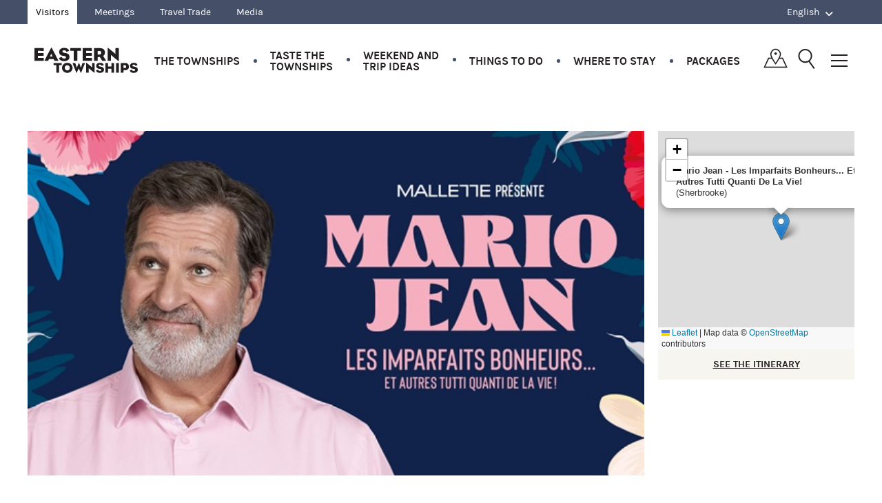

--- FILE ---
content_type: text/html; charset=UTF-8
request_url: https://www.easterntownships.org/events/2294/les-imparfaits-bonheurs
body_size: 23070
content:
<!DOCTYPE html>
<html lang="en" prefix="og: http://ogp.me/ns#" class="no-js chrome">
<head>

    <meta http-equiv="X-UA-Compatible" content="IE=edge,chrome=1" />
    <meta charset="utf-8" />
    <title>Mario Jean - Les Imparfaits Bonheurs... Et Autres Tutti Quanti De La Vie! - Sherbrooke | Eastern Townships (Quebec)</title>
        <meta name="description" content="Stand-up Comedy in French | Description in French only.&lt;br /&gt;
&lt;br /&gt;
C’est en homme parfaitement heureux que je vous présente mon 7e spectacle « Les imparfaits bonheurs... et autres tutti ......" />
        <meta http-equiv="content-language" content="en-CA" />
    <link rel="canonical" href="https://www.easterntownships.org/events/2294/les-imparfaits-bonheurs" />
    <meta name="viewport" content="width=device-width, initial-scale=1, maximum-scale=1" />
    <meta name="theme-color" content="#6abc6e" />
    <meta name="google-site-verification" content="f3Gag4xvzLsJgcGoq86LVBp8V-HLtvsBvRxL6ZzazKQ" />
    <meta name="p:domain_verify" content="076a7799e47d153fe913a278bbec610d"/>
    <meta property="og:title" content="Mario Jean - Les Imparfaits Bonheurs... Et Autres Tutti Quanti De La Vie! - Sherbrooke | Eastern Townships (Quebec)" />
    <meta property="og:type" content="website" />
        <meta property="og:image" content="https://media.lavitrineduquebec.com/image/MarioJean600.jpg" />
        <meta property="og:url" content="https://www.easterntownships.org/events/2294/les-imparfaits-bonheurs" />
        <meta property="og:description" content="Stand-up Comedy in French | Description in French only.&lt;br /&gt;
&lt;br /&gt;
C’est en homme parfaitement heureux que je vous présente mon 7e spectacle « Les imparfaits bonheurs... et autres tutti ......" />
        <meta property="og:locale" content="en_CA" />
    <meta property="og:locale:alternate" content="fr_CA" />
    <meta property="og:site_name" content="Tourism Eastern Townships" />
        <meta name="twitter:card" content="summary" />
        <meta name="twitter:description" content="Stand-up Comedy in French | Description in French only.&lt;br /&gt;
&lt;br /&gt;
C’est en homme parfaitement heureux que je vous présente mon 7e spectacle « Les imparfaits bonheurs... et autres tutti ......" />
        <meta name="twitter:title" content="Mario Jean - Les Imparfaits Bonheurs... Et Autres Tutti Quanti De La Vie! - Sherbrooke | Eastern Townships (Quebec)" />

    <!--[if IE 8]>
    <script src="/assets/scripts/vendor/html5shiv.js"></script>
    <![endif]-->


    <script type="text/javascript">
window.gdprAppliesGlobally=false;(function(){(function(e,r){var t=document.createElement("link");t.rel="preconnect";t.as="script";var n=document.createElement("link");n.rel="dns-prefetch";n.as="script";var i=document.createElement("link");i.rel="preload";i.as="script";var o=document.createElement("script");o.id="spcloader";o.type="text/javascript";o["async"]=true;o.charset="utf-8";var a="https://sdk.privacy-center.org/"+e+"/loader.js?target_type=notice&target="+r;if(window.didomiConfig&&window.didomiConfig.user){var c=window.didomiConfig.user;var s=c.country;var d=c.region;if(s){a=a+"&country="+s;if(d){a=a+"&region="+d}}}t.href="https://sdk.privacy-center.org/";n.href="https://sdk.privacy-center.org/";i.href=a;o.src=a;var p=document.getElementsByTagName("script")[0];p.parentNode.insertBefore(t,p);p.parentNode.insertBefore(n,p);p.parentNode.insertBefore(i,p);p.parentNode.insertBefore(o,p)})("868922d5-8a26-43a1-b043-1e3762317357","hRxjnzBf")})();
</script>
    <!-- Piano Analytics -->
    <script type="text/javascript">
    window.pdl = window.pdl || {};
    window.pdl.requireConsent = 'v2';
    window.pdl.consent = {
        defaultPreset: {
            PA: 'essential'
        }
    };
    window.pdl.consent.products = ['PA'];
    window.pdl.consent_items = {
        "PA": {
        "properties":{"tce_is_vitrine":"essential","onsitead_campaign":"essential","onsitead_advertiser":"essential","onsitead_url":"essential","onsitead_detailed_placement":"essential","src_medium":"essential","src_campaign":"essential","src_format":"essential","src_variant":"essential","src_creation":"essential","src_channel":"essential","site_level2":"essential"},
        "events": {"publisher.impression":"essential","publisher.click":"essential","tce.guides.submit":"essential","tce.newsletter.submit":"essential"}
        }
    };
    window._pac = window._pac || {};
    _pac.site= 593274;
    _pac.collectDomain= "https://dpsbpck.pa-cd.com";
    _pac.privacyDefaultMode = 'exempt';
    _pac.enableExtendedOptout = true;
    </script>
    <script type="text/javascript" src="/js/piano-analytics-6.16.4.js"></script>
    <script type="text/javascript">
window.didomiOnReady = window.didomiOnReady || [];
window.didomiOnReady.push(function (Didomi) {
  var defaultstatus = Didomi.getUserStatus().vendors.consent.enabled.includes("c:pianohybr-R3VKC2r4");
  if (defaultstatus === true) {
    pa.consent.setMode("opt-in");
  } else {
    if (pa.consent.getMode() == null || pa.consent.getMode() !== "opt-out") {
      pa.consent.setMode("essential");
    }
  }
});
</script>

        <script>
dataLayer = [{'ficheName':'MARIO-JEAN-LES-IMPARFAITS-BONHEURS-ET-AUTRES-TUTTI-QUANTI-DE-LA-VIE','ficheID':'Event~2294','memberName':'CENTRE-CULTUREL-DE-L-UNIVERSITE-DE-SHERBROOKE-VITRINE','categoryName':'COMEDY-VARIETY-SHOWS','villeName':'SHERBROOKE','regionName':'SHERBROOKE-REGION','menuName':'QUOI-FAIRE','sectionName':'ÉVÉNEMENTS','publicType':'VISITEUR'}];
</script>    
        <!-- Google Tag Manager -->
    <script>(function(w,d,s,l,i){w[l]=w[l]||[];w[l].push({'gtm.start':
    new Date().getTime(),event:'gtm.js'});var f=d.getElementsByTagName(s)[0],
    j=d.createElement(s),dl=l!='dataLayer'?'&l='+l:'';j.async=true;j.src=
    'https://www.googletagmanager.com/gtm.js?id='+i+dl;f.parentNode.insertBefore(j,f);
    })(window,document,'script','dataLayer','GTM-WZPG447');</script>
    <!-- End Google Tag Manager -->
    <link href="/assets/css/all-winter.css?d78c7ea86" media="all" rel="stylesheet" type="text/css" />
    <link rel="stylesheet" href="https://unpkg.com/leaflet@1.9.4/dist/leaflet.css"
          integrity="sha256-p4NxAoJBhIIN+hmNHrzRCf9tD/miZyoHS5obTRR9BMY="
          crossorigin=""/>


    <script src="https://unpkg.com/leaflet@1.9.4/dist/leaflet.js"
            integrity="sha256-20nQCchB9co0qIjJZRGuk2/Z9VM+kNiyxNV1lvTlZBo="
            crossorigin=""></script>

            
    <!-- Font awesome -->
    <script src="https://kit.fontawesome.com/f500417169.js" crossorigin="anonymous"></script>

    <link rel="stylesheet" href="https://use.typekit.net/vhl0vav.css">
    
    <script>
      o = {language: 'en'};
    </script>

    <meta name="csrf-param" content="_csrf">
<meta name="csrf-token" content="1fZDeX8Vr3PhrzKdQOnuZ5-RwP435-LZOwHQW9MyW7uAwzczT2H7LLPmS9cKhr818v6Qv36OhPRybbQv4kEIzA==">
    <link type="image/png" href="https://cloud.cantonsdelest.com/theme/images/favicon/ET_16x16.png" rel="icon" sizes="16x16">
<link type="image/png" href="https://cloud.cantonsdelest.com/theme/images/favicon/ET_32x32.png" rel="icon" sizes="32x32">
<link type="image/png" href="https://cloud.cantonsdelest.com/theme/images/favicon/ET_48x48.png" rel="icon" sizes="48x48">
<link type="image/png" href="https://cloud.cantonsdelest.com/theme/images/favicon/ET_180x180.png" rel="apple-touch-icon" sizes="180x180">
<link type="image/png" href="https://cloud.cantonsdelest.com/theme/images/favicon/ET_192x192.png" rel="icon" sizes="192x192">
<link type="image/png" href="https://cloud.cantonsdelest.com/theme/images/favicon/ET_512x512.png" rel="icon" sizes="512x512"></head>

<body>

<!-- Google Tag Manager (noscript) -->
<noscript><iframe src="https://www.googletagmanager.com/ns.html?id=GTM-WZPG447" height="0" width="0" style="display:none;visibility:hidden"></iframe></noscript>
<!-- End Google Tag Manager (noscript) -->
<!-- Load Facebook SDK for JavaScript -->
<div id="fb-root"></div>
<script>
    (function(d, s, id) {
        var js, fjs = d.getElementsByTagName(s)[0];
        if (d.getElementById(id)) return;
        js = d.createElement(s);
        js.id = id;
        js.src = "https://connect.facebook.net/en_CA/sdk.js#xfbml=1&version=v2.9";
        fjs.parentNode.insertBefore(js, fjs);
    }(document, 'script', 'facebook-jssdk'));
</script>


<div class="header-print">
    <img src="/assets/images/header/cantons-de-lest.jpg">
</div>

<div class="header-secondary en">
    <div class="container">
      <div class="header-secondary--left">
        <ul>
          <li class="header-secondary--left--toggle">
            <a href="#">Our websites <i class="fa fa-angle-down"></i></a>
            <ul class="secondary-main">
              <li class="active"><a href="/">Visitors</a></li>
              <li><a href="/meetings">Meetings</a></a></li>
                            <li><a href="/travel-trade">Travel Trade</a></li>
              <li><a href="/media">Media</a></li>
                          </ul>
          </li>
        </ul>
      </div>
      <div class="header-secondary--right">
    <ul class="lang-selector">
    <li>
        <a href="#"><span class="desktop-inline-block-only">English</span><span class="mobile-inline-block-only">EN</span> <i class="fa fa-angle-down"></i></a>
        <ul class="lang-selector--items">
        <a href="https://www.cantonsdelest.com/redirect/switch-lang" data-method="GET" data-params='{"c":"event","a":"view","id":"2294"}'>Français</a>        </ul>
    </li>
    </ul>
</div>
    </div>
</div>

<header class="header-main en">

    <div class="header-main-menu listing-inline">
        <ul>
            <li class="listing-inline-logo">
                <a href="/" class="header-main-logo-minified hide-text">Québec, Canada | Tourism Eastern Townships</a>
            </li>
            <li><a data-menu="submenutownships" id="les-cantons-menu" class="js-open-submenu" href="javascript:void(0);">The Townships</a></li>
            <li><a data-menu="submenutaste" id="gourmand-menu" class="js-open-submenu" href="javascript:void(0);">Taste the<br> Townships</a></li>
            <li><a data-menu="submenuweekend" id="weekend-menu" class="js-open-submenu" href="javascript:void(0);">Weekend and<br> trip ideas</a></li>
            <li><a data-menu="submenuwhat" id="quoi-faire-menu" class="js-open-submenu" href="javascript:void(0);">Things to do</a></li>
            <li><a data-menu="submenuwhere" id="ou-dormir-menu" class="js-open-submenu" href="javascript:void(0);">Where to stay</a></li>
            <li><a href="/offers">Packages</a></li>
        </ul>
        <div class="header-main-icons">
            <a href="javascript:void(0)" class="header-main-icon-map icon-map js-open-interactive-map"></a>
            <a href="javascript:void(0);" class="header-main-icon-search icon-search-light js-open-search"></a>
            <a href="javascript:void(0);" class="header-main-icon-menu js-open-menu"><i></i></a>
        </div>
    </div>

    <div class="clearall"></div>

    <div class="clearall"></div>

    <div id="submenuwhat" class="header-menu-overlay" style="display:none;">
        <div class="grid-core">
            <button class="header-menu-search-close js-open-submenu" data-menu="submenuwhat">X</button>
            <div class="header-menu-left" style="background-image:url(https://cloud.cantonsdelest.com/theme/images/hiver/menu_quoi_faire_general_440x690.jpg);">
                <div class="header-menu-left-core">
                    <div class="header-menu-left-content">
                        <div class="header-menu-left-wrap">
                        <p class="typo-title-large typo-caslon">THINGS TO DO</p>
                        <p>Your Townships adventure starts here. </p>
                        </div>
                    </div>
                </div>
                                <div class="header-menu-left-core-alternative" data-index="tag0"
                     style="background-image:url(https://cloud.cantonsdelest.com/theme/images/hiver/menu_spas_440x690.jpg);">
                    <div class="header-menu-left-content">
                        <div class="header-menu-left-wrap">
                        <p class="typo-title-large typo-caslon">Spa & Wellness</p>
                        <div class="content">
                            <p>Treat yourself to massages, body treatments, Nordic baths and other sensory delights. </p>
                        </div>
                        </div>
                    </div>
                </div>
                                <div class="header-menu-left-core-alternative" data-index="tag1"
                     style="background-image:url(https://cloud.cantonsdelest.com/theme/images/hiver/menu_Art_culture_et_patrimoine-MD_TCE_COATICOOK_110318-004.jpg);">
                    <div class="header-menu-left-content">
                        <div class="header-menu-left-wrap">
                        <p class="typo-title-large typo-caslon">Arts, Culture & Heritage</p>
                        <div class="content">
                            <p>Let your imagination run free at galleries, theatres, museums and workshops. </p>
                        </div>
                        </div>
                    </div>
                </div>
                                <div class="header-menu-left-core-alternative" data-index="tag2"
                     style="background-image:url(https://cloud.cantonsdelest.com/theme/images/hiver/menu_Magasinage-MD_TCE_KNOWLTON_110318-035.jpg);">
                    <div class="header-menu-left-content">
                        <div class="header-menu-left-wrap">
                        <p class="typo-title-large typo-caslon">Shopping</p>
                        <div class="content">
                            <p>Scour our markets, boutiques and other hidden gems to score incredible finds. </p>
                        </div>
                        </div>
                    </div>
                </div>
                                <div class="header-menu-left-core-alternative" data-index="tag3"
                     style="background-image:url(https://cloud.cantonsdelest.com/theme/images/hiver/menu440x690_QF_restaurants.jpg);">
                    <div class="header-menu-left-content">
                        <div class="header-menu-left-wrap">
                        <p class="typo-title-large typo-caslon">Restaurants</p>
                        <div class="content">
                            <p>All are sure to please even the most discerning of palates. Bon appétit!</p>
                        </div>
                        </div>
                    </div>
                </div>
                                <div class="header-menu-left-core-alternative" data-index="tag4"
                     style="background-image:url(https://cloud.cantonsdelest.com/theme/images/hiver/menu_evenements-Feux_Carnaval_VilledeSherbrooke.jpg);">
                    <div class="header-menu-left-content">
                        <div class="header-menu-left-wrap">
                        <p class="typo-title-large typo-caslon">Events</p>
                        <div class="content">
                            <p>Discover our cultural vitality with a wide range of special events.</p>
                        </div>
                        </div>
                    </div>
                </div>
                                                <div class="header-menu-left-core-alternative" data-index="tagsecond0" style="background-image:url(https://cloud.cantonsdelest.com/theme/images/hiver/menu_Ski-alpin-DAVID_IMGL5892_ret.jpg);">
                    <div class="header-menu-left-content">
                        <div class="header-menu-left-wrap">
                        <p class="typo-title-large typo-caslon">Skiing</p>
                        <div class="content">
                            <p>To each mountain its experience! Skiing or snowboarding, you will love hitting the slopes, whichever the ski resort you will vote for!</p>
                        </div>
                        </div>
                    </div>
                </div>
                                <div class="header-menu-left-core-alternative" data-index="tagsecond1" style="background-image:url(https://cloud.cantonsdelest.com/theme/images/hiver/menu_raquette_440x690.jpg);">
                    <div class="header-menu-left-content">
                        <div class="header-menu-left-wrap">
                        <p class="typo-title-large typo-caslon">Snowshoeing</p>
                        <div class="content">
                            <p>Explore our great outdoor spaces at your own beat. Let yourself be charmed by our landscapes. And breathe!</p>
                        </div>
                        </div>
                    </div>
                </div>
                                <div class="header-menu-left-core-alternative" data-index="tagsecond2" style="background-image:url(https://cloud.cantonsdelest.com/theme/images/hiver/menu_ski-de-fond_440x690.jpg);">
                    <div class="header-menu-left-content">
                        <div class="header-menu-left-wrap">
                        <p class="typo-title-large typo-caslon">Cross-country Skiing</p>
                        <div class="content">
                            <p>Cross-country skiing in the Townships … at your pace and your level!
</p>
                        </div>
                        </div>
                    </div>
                </div>
                                <div class="header-menu-left-core-alternative" data-index="tagsecond3" style="background-image:url(https://cloud.cantonsdelest.com/theme/images/hiver/menu_fatbike_440x690.jpg);">
                    <div class="header-menu-left-content">
                        <div class="header-menu-left-wrap">
                        <p class="typo-title-large typo-caslon">Fatbike</p>
                        <div class="content">
                            <p>Discover our numerous trails as you enjoy pedalling on the snow.</p>
                        </div>
                        </div>
                    </div>
                </div>
                            </div>

            <div class="header-menu-right">

                <div class="header-menu-links">
                    <div class="header-menu-links-first">
                        <ul>
                                                    <li>
                                                                <a data-index="tag0" href="/tag/219/spas-and-wellness">Spa & Wellness</a>
                            </li>
                                                    <li>
                                                                <a data-index="tag1" href="/tag/134/arts-culture-and-heritage">Arts, Culture & Heritage</a>
                            </li>
                                                    <li>
                                                                <a data-index="tag2" href="/tag/194/shopping">Shopping</a>
                            </li>
                                                    <li>
                                                                <a data-index="tag3" href="/restaurants">Restaurants</a>
                            </li>
                                                    <li>
                                                                <a data-index="tag4" href="/events">Events</a>
                            </li>
                                                </ul>
                    </div>

                    <div class="header-menu-links-second">
                        <ul>
                                                    <li class="is-icon">
                                                                    <span class="image" style="background-image:url(https://cloud.cantonsdelest.com/theme/images/icons/icon_skiing.png)"></span>
                                                                <a data-index="tagsecond0" href="/tag/174/skiing-and-snowboarding">Skiing</a>
                            </li>
                                                    <li class="is-icon">
                                                                    <span class="image" style="background-image:url(https://cloud.cantonsdelest.com/theme/images/icons/snowshoeing.png)"></span>
                                                                <a data-index="tagsecond1" href="/hiking">Snowshoeing</a>
                            </li>
                                                    <li class="is-icon">
                                                                    <span class="image" style="background-image:url(https://cloud.cantonsdelest.com/theme/images/icons/icon_ski_de_fond.png)"></span>
                                                                <a data-index="tagsecond2" href="/tag/175/cross-country-skiing">Cross-country Skiing</a>
                            </li>
                                                    <li class="is-icon">
                                                                    <span class="image" style="background-image:url(https://cloud.cantonsdelest.com/theme/images/icons/icon_fatbike.png)"></span>
                                                                <a data-index="tagsecond3" href="/article/804/seven-places-to-ride-a-fatbike-in-the-townships">Fatbike</a>
                            </li>
                                                </ul>
                    </div>
                </div>

                <div class="header-menu-article">
                    <div class="container-article multiple left js-clickable-element visible ">
    <a href="">
        <img src="/files/missing/f86cab5f-en.png" />
    </a>
    <header class="container-article-header ">
        <p class="container-article-category"><b></b>
        </p>
        <a href="" class="js-clickable-link container-article-title typo-caslon"></a>
        <p></p>
        <p style="margin-top: 5px;"></p>
    </header>
</div>                </div>

                <div class="clearall"></div>

                <div class="header-menu-advanced-search">
                    <form id="w0" action="/activity/search" method="get">                        <div class="gfield form-select hidden-desktop">
                            <select name="t2">
<option value="">All categories</option>
<option value="401">Adaptive Sports</option>
<option value="132">Agricultural tourism and regional flavours</option>
<option value="301">Animal lovers</option>
<option value="147">Art galleries</option>
<option value="134">Arts, culture and heritage</option>
<option value="169">Beaches and lakes</option>
<option value="386">Bike tour guides</option>
<option value="412">Breeding farms</option>
<option value="202">Cafés de village (Village cafés)</option>
<option value="189">Cheese makers and dairy producers</option>
<option value="188">City tours and tour guide services</option>
<option value="172">Concert halls</option>
<option value="296">Créateurs de saveurs (local producers)</option>
<option value="175">Cross-country skiing</option>
<option value="142">Cruises</option>
<option value="180">Cycling </option>
<option value="375">Delivery / Take Out</option>
<option value="140">Family indoor amusement centres</option>
<option value="200">Family Outings</option>
<option value="210">Fatbike</option>
<option value="209">Find your tree</option>
<option value="168">Fishing</option>
<option value="298">Games and entertainment</option>
<option value="150">Gardens and horticulture</option>
<option value="149">Golfing</option>
<option value="170">Hiking</option>
<option value="144">Horseback riding</option>
<option value="167">Ice fishing</option>
<option value="130">Indoor activities</option>
<option value="155">Microbreweries</option>
<option value="181">Mountain biking</option>
<option value="157">Museums</option>
<option value="162">National and Regional Parks</option>
<option value="293">Nature, sports and outdoor activities</option>
<option value="183">Orchards and cider-making</option>
<option value="163">Parks and recreational centers</option>
<option value="143">Pick-your-own fruits and vegetables</option>
<option value="243">Pick-your-own pumpkins</option>
<option value="153">Public market</option>
<option value="166">Religious heritage</option>
<option value="194">Shopping </option>
<option value="139">Shopping centre</option>
<option value="174">Skiing and Snowboarding</option>
<option value="171">Snowshoeing</option>
<option value="173">Soap and perfume factories </option>
<option value="219">Spas and wellness</option>
<option value="208">Spas with lodging</option>
<option value="137">Sugar shacks</option>
<option value="258">Taste the Townships</option>
<option value="148">Tube and luge sliding</option>
<option value="184">Vineyards</option>
<option value="131">Water sports</option>
<option value="129">Winter activities</option>
</select>                        </div>
                        <div class="form-select hidden-mobile">
                            <select class="js-select myjs-check-location" name="t1" data-type="term">
<option value="">All categories</option>
<option value="401">Adaptive Sports</option>
<option value="132">Agricultural tourism and regional flavours</option>
<option value="301">Animal lovers</option>
<option value="147">Art galleries</option>
<option value="134">Arts, culture and heritage</option>
<option value="169">Beaches and lakes</option>
<option value="386">Bike tour guides</option>
<option value="412">Breeding farms</option>
<option value="202">Cafés de village (Village cafés)</option>
<option value="189">Cheese makers and dairy producers</option>
<option value="188">City tours and tour guide services</option>
<option value="172">Concert halls</option>
<option value="296">Créateurs de saveurs (local producers)</option>
<option value="175">Cross-country skiing</option>
<option value="142">Cruises</option>
<option value="180">Cycling </option>
<option value="375">Delivery / Take Out</option>
<option value="140">Family indoor amusement centres</option>
<option value="200">Family Outings</option>
<option value="210">Fatbike</option>
<option value="209">Find your tree</option>
<option value="168">Fishing</option>
<option value="298">Games and entertainment</option>
<option value="150">Gardens and horticulture</option>
<option value="149">Golfing</option>
<option value="170">Hiking</option>
<option value="144">Horseback riding</option>
<option value="167">Ice fishing</option>
<option value="130">Indoor activities</option>
<option value="155">Microbreweries</option>
<option value="181">Mountain biking</option>
<option value="157">Museums</option>
<option value="162">National and Regional Parks</option>
<option value="293">Nature, sports and outdoor activities</option>
<option value="183">Orchards and cider-making</option>
<option value="163">Parks and recreational centers</option>
<option value="143">Pick-your-own fruits and vegetables</option>
<option value="243">Pick-your-own pumpkins</option>
<option value="153">Public market</option>
<option value="166">Religious heritage</option>
<option value="194">Shopping </option>
<option value="139">Shopping centre</option>
<option value="174">Skiing and Snowboarding</option>
<option value="171">Snowshoeing</option>
<option value="173">Soap and perfume factories </option>
<option value="219">Spas and wellness</option>
<option value="208">Spas with lodging</option>
<option value="137">Sugar shacks</option>
<option value="258">Taste the Townships</option>
<option value="148">Tube and luge sliding</option>
<option value="184">Vineyards</option>
<option value="131">Water sports</option>
<option value="129">Winter activities</option>
</select>                        </div>

                        <div class="gfield form-select hidden-desktop">
                            <select name="l2">
                                <option class="all-regions" value="0">All areas</option>
                                <optgroup label="Areas">
                                                                        <option value="-3" class="options">Brome-Missisquoi</option>
                                                                        <option value="-4" class="options">Coaticook Region</option>
                                                                        <option value="-2" class="options">Des Sources</option>
                                                                        <option value="-5" class="options">Granby &amp; region</option>
                                                                        <option value="-6" class="options">Haut-Saint-François</option>
                                                                        <option value="-7" class="options">Megantic Region</option>
                                                                        <option value="-1" class="options">Memphrémagog</option>
                                                                        <option value="-8" class="options">Sherbrooke Region</option>
                                                                        <option value="-9" class="options">Val-Saint-François</option>
                                                                    </optgroup>
                                <optgroup label="Municipalities">
                                                                            <option value="27" class="options">Ayer&#039;s Cliff  and surrounding area</option>
                                                                            <option value="1" class="options">Bromont and surrounding area</option>
                                                                            <option value="10" class="options">Coaticook and surrounding area</option>
                                                                            <option value="20" class="options">Compton and surrounding area</option>
                                                                            <option value="11" class="options">Cookshire-Eaton and surrounding area</option>
                                                                            <option value="25" class="options">Cowansville et ses environs</option>
                                                                            <option value="15" class="options">Danville and surrounding area</option>
                                                                            <option value="2" class="options">Dunham and surrounding area</option>
                                                                            <option value="21" class="options">East-Hereford and surrounding area</option>
                                                                            <option value="19" class="options">Eastman and surrounding area</option>
                                                                            <option value="5" class="options">Granby and surrounding area</option>
                                                                            <option value="3" class="options">Lac-Brome and surrounding area</option>
                                                                            <option value="12" class="options">Lac-Mégantic and surrounding area</option>
                                                                            <option value="13" class="options">Lambton and surrounding area</option>
                                                                            <option value="26" class="options">Lingwick and surrounding area</option>
                                                                            <option value="6" class="options">Magog and surrounding area</option>
                                                                            <option value="7" class="options">Mansonville (Canton de Potton) and surrounding area</option>
                                                                            <option value="8" class="options">North Hatley and surrounding area</option>
                                                                            <option value="14" class="options">Notre-Dame-des-Bois and surrounding area</option>
                                                                            <option value="23" class="options">Orford and surrounding area</option>
                                                                            <option value="16" class="options">Richmond and surrounding area</option>
                                                                            <option value="18" class="options">Sherbrooke and surrounding area</option>
                                                                            <option value="9" class="options">Stanstead and surrounding area</option>
                                                                            <option value="4" class="options">Sutton and surrounding area</option>
                                                                            <option value="24" class="options">Val-des-Sources and surrounding area</option>
                                                                            <option value="17" class="options">Valcourt and surrounding area</option>
                                                                            <option value="22" class="options">Waterloo and surrounding area</option>
                                                                    </optgroup>
                            </select>
                        </div>

                        <div class="form-select hidden-mobile">
                            <select name="l1" class="js-select js-location" data-placeholder="All areas">
                                <option class="all-regions" value="0">All areas</option>
                                <option class="form-select-title" disabled>Area</option>
                                                                    <option value="-3" class="options">Brome-Missisquoi</option>
                                                                    <option value="-4" class="options">Coaticook Region</option>
                                                                    <option value="-2" class="options">Des Sources</option>
                                                                    <option value="-5" class="options">Granby &amp; region</option>
                                                                    <option value="-6" class="options">Haut-Saint-François</option>
                                                                    <option value="-7" class="options">Megantic Region</option>
                                                                    <option value="-1" class="options">Memphrémagog</option>
                                                                    <option value="-8" class="options">Sherbrooke Region</option>
                                                                    <option value="-9" class="options">Val-Saint-François</option>
                                                                <option class="form-select-title js-location" disabled>Municipalities</option>
                                                                <option value="27" class="options">Ayer&#039;s Cliff  and surrounding area</option>
                                                                <option value="1" class="options">Bromont and surrounding area</option>
                                                                <option value="10" class="options">Coaticook and surrounding area</option>
                                                                <option value="20" class="options">Compton and surrounding area</option>
                                                                <option value="11" class="options">Cookshire-Eaton and surrounding area</option>
                                                                <option value="25" class="options">Cowansville et ses environs</option>
                                                                <option value="15" class="options">Danville and surrounding area</option>
                                                                <option value="2" class="options">Dunham and surrounding area</option>
                                                                <option value="21" class="options">East-Hereford and surrounding area</option>
                                                                <option value="19" class="options">Eastman and surrounding area</option>
                                                                <option value="5" class="options">Granby and surrounding area</option>
                                                                <option value="3" class="options">Lac-Brome and surrounding area</option>
                                                                <option value="12" class="options">Lac-Mégantic and surrounding area</option>
                                                                <option value="13" class="options">Lambton and surrounding area</option>
                                                                <option value="26" class="options">Lingwick and surrounding area</option>
                                                                <option value="6" class="options">Magog and surrounding area</option>
                                                                <option value="7" class="options">Mansonville (Canton de Potton) and surrounding area</option>
                                                                <option value="8" class="options">North Hatley and surrounding area</option>
                                                                <option value="14" class="options">Notre-Dame-des-Bois and surrounding area</option>
                                                                <option value="23" class="options">Orford and surrounding area</option>
                                                                <option value="16" class="options">Richmond and surrounding area</option>
                                                                <option value="18" class="options">Sherbrooke and surrounding area</option>
                                                                <option value="9" class="options">Stanstead and surrounding area</option>
                                                                <option value="4" class="options">Sutton and surrounding area</option>
                                                                <option value="24" class="options">Val-des-Sources and surrounding area</option>
                                                                <option value="17" class="options">Valcourt and surrounding area</option>
                                                                <option value="22" class="options">Waterloo and surrounding area</option>
                                                            </select>
                        </div>

                        <input type="submit" id="quoi-faire-recherche-form" value="Search" class="button-full" />
                    </form>                </div>
            </div>

            <div class="clearall"></div>
        </div>

        <div class="clearall"></div>
    </div>

    <div id="submenuwhere" class="header-menu-overlay" style="display:none;">
        <div class="grid-core">
            <button class="header-menu-search-close js-open-submenu" data-menu="submenuwhere">X</button>

            <div class="header-menu-left" style="background-image:url(https://cloud.cantonsdelest.com/theme/images/hiver/menu_Generique-oudormir-IMG_5275.jpg);">
                <div class="header-menu-left-core">
                    <div class="header-menu-left-content">
                        <div class="header-menu-left-wrap">
                        <p class="typo-title-large typo-caslon">Where to stay</p>
                        <div class="content">
                        <p>Lodging options to suit any taste and budget.</p>
                        </div>
                        </div>
                    </div>
                </div>
                                <div class="header-menu-left-core-alternative" data-index="tag0" style="background-image:url(https://cloud.cantonsdelest.com/theme/images/hiver/menu_Hotel-et-auberge-FGM_5959hiver.jpg);">
                    <div class="header-menu-left-content">
                        <div class="header-menu-left-wrap">
                        <p class="typo-title-large typo-caslon">Hotels & Country Inns</p>
                        <div class="content">
                            <p>Stunning locations and outstanding service come together for a bliss-inducing stay.</p>
                        </div>
                        </div>
                    </div>
                </div>
                                <div class="header-menu-left-core-alternative" data-index="tag1" style="background-image:url(https://cloud.cantonsdelest.com/theme/images/hiver/menu_Gite-Chambre-IMG_4393_A-2.jpg);">
                    <div class="header-menu-left-content">
                        <div class="header-menu-left-wrap">
                        <p class="typo-title-large typo-caslon">Bed & Breakfasts</p>
                        <div class="content">
                            <p>Get up close and personal with life in the Townships.</p>
                        </div>
                        </div>
                    </div>
                </div>
                                <div class="header-menu-left-core-alternative" data-index="tag2" style="background-image:url(https://cloud.cantonsdelest.com/theme/images/hiver/menu_insolites_440x690.jpg);">
                    <div class="header-menu-left-content">
                        <div class="header-menu-left-wrap">
                        <p class="typo-title-large typo-caslon">Off the Beaten Path</p>
                        <div class="content">
                            <p>Think outside the box with out of the ordinary accommodations. </p>
                        </div>
                        </div>
                    </div>
                </div>
                                <div class="header-menu-left-core-alternative" data-index="tag3" style="background-image:url(https://cloud.cantonsdelest.com/theme/images/hiver/menu_Chalet-et-condos-TCE_Megantic_030316-044.jpg);">
                    <div class="header-menu-left-content">
                        <div class="header-menu-left-wrap">
                        <p class="typo-title-large typo-caslon">Cottages & Condos</p>
                        <div class="content">
                            <p>Custom comfort near the city or in nature. </p>
                        </div>
                        </div>
                    </div>
                </div>
                                <div class="header-menu-left-core-alternative" data-index="tag4" style="background-image:url(https://cloud.cantonsdelest.com/theme/images/hiver/menu440x690_camping.jpg);">
                    <div class="header-menu-left-content">
                        <div class="header-menu-left-wrap">
                        <p class="typo-title-large typo-caslon">Campgrounds</p>
                        <div class="content">
                            <p>Abundant amenities in the heart of nature.</p>
                        </div>
                        </div>
                    </div>
                </div>
                                <div class="header-menu-left-core-alternative" data-index="tag5" style="background-image:url(https://cloud.cantonsdelest.com/theme/images/hiver/menu_Centre-de-vacances_Jouvence_MathieuDupuis.jpg);">
                    <div class="header-menu-left-content">
                        <div class="header-menu-left-wrap">
                        <p class="typo-title-large typo-caslon">Vacation Centres</p>
                        <div class="content">
                            <p>Kick back and relax as a family with all-inclusive vacation options. </p>
                        </div>
                        </div>
                    </div>
                </div>
                                <div class="header-menu-left-core-alternative" data-index="tag6" style="background-image:url(https://cloud.cantonsdelest.com/theme/images/menu-Salon_auberge_jeunesse.jpg);">
                    <div class="header-menu-left-content">
                        <div class="header-menu-left-wrap">
                        <p class="typo-title-large typo-caslon">Other Types of Lodging</p>
                        <div class="content">
                            <p>Experience something different by choosing unique lodging.</p>
                        </div>
                        </div>
                    </div>
                </div>
                                                <div class="header-menu-left-core-alternative" data-index="tag-second-0" style="background-image:url(https://cloud.cantonsdelest.com/theme/images/hiver/menu_Hebergement-avec-Spa-Eastman-les-Bains.jpg);">
                    <div class="header-menu-left-content">
                        <div class="header-menu-left-wrap">
                        <p class="typo-title-large typo-caslon">Lodgings with Spa Options</p>
                        <div class="content">
                            <p>Plan a stay in an accommodation with a private spa or a treatment center. Relaxation guaranteed! </p>
                        </div>
                        </div>
                    </div>
                </div>
                                <div class="header-menu-left-core-alternative" data-index="tag-second-1" style="background-image:url(https://cloud.cantonsdelest.com/theme/images/hiver/menu_Bienvenue-randonneurs-claude%20grenier-3011.jpg);">
                    <div class="header-menu-left-content">
                        <div class="header-menu-left-wrap">
                        <p class="typo-title-large typo-caslon">Hikers Welcome</p>
                        <div class="content">
                            <p>If you, like thousands of visitors annually, plan on hiking in the region, know that your efforts will be rewarded by our world-class hospitality.</p>
                        </div>
                        </div>
                    </div>
                </div>
                                <div class="header-menu-left-core-alternative" data-index="tag-second-2" style="background-image:url(https://cloud.cantonsdelest.com/theme/images/hiver/menu_bienvenue_animaux_440x690.jpg);">
                    <div class="header-menu-left-content">
                        <div class="header-menu-left-wrap">
                        <p class="typo-title-large typo-caslon">Pet Friendly</p>
                        <div class="content">
                            <p>Don’t want to leave your four-legged friend behind? Book a stay in some of the region’s many dog-friendly digs and you won’t have to.</p>
                        </div>
                        </div>
                    </div>
                </div>
                            </div>

            <div class="header-menu-right">

                <div class="header-menu-links">
                    <div class="header-menu-links-first">
                        <ul>
                                                            <li>
                                                                        <a data-index="tag0" href="/tag/246/hotels-and-country-inns">Hotels & Country Inns</a>
                                </li>
                                                            <li>
                                                                        <a data-index="tag1" href="/tag/250/bed-and-breakfasts">Bed & Breakfasts</a>
                                </li>
                                                            <li>
                                                                        <a data-index="tag2" href="/tag/251/off-the-beaten-path">Off the Beaten Path</a>
                                </li>
                                                            <li>
                                                                        <a data-index="tag3" href="/tag/252/cottages-and-condos">Cottages & Condos</a>
                                </li>
                                                            <li>
                                                                        <a data-index="tag4" href="/tag/248/campgrounds">Campgrounds</a>
                                </li>
                                                            <li>
                                                                        <a data-index="tag5" href="/tag/249/vacation-centres">Vacation Centres</a>
                                </li>
                                                            <li>
                                                                        <a data-index="tag6" href="/tag/300/other-types-of-lodging">Other Types of Lodging</a>
                                </li>
                                                    </ul>
                    </div>

                    <div class="header-menu-links-second">
                        <ul>
                                                            <li class="is-icon">
                                                                            <span class="image" style="background-image:url(https://cloud.cantonsdelest.com/theme/images/icons/ico-tub.png)"></span>
                                                                        <a data-index="tag-second-0" href="/tag/382/accomodations-with-spa">Lodgings with Spa Options</a>
                                </li>
                                                            <li class="is-icon">
                                                                            <span class="image" style="background-image:url(/assets/images/icons/bienvenue-randonneurs.png)"></span>
                                                                        <a data-index="tag-second-1" href="/tag/255/bienvenue-randonneurs">Hikers Welcome</a>
                                </li>
                                                            <li class="is-icon">
                                                                            <span class="image" style="background-image:url(/assets/images/icons/pet-friendly.png)"></span>
                                                                        <a data-index="tag-second-2" href="/tag/299/pet-friendly">Pet Friendly</a>
                                </li>
                                                    </ul>
                    </div>

                </div>

                <div class="header-menu-article">
                <div class="container-article multiple left js-clickable-element visible">
    <a href="/article/2065/places-to-stay"><img src="/files/thematicarticle/206/5/9835a62.jpg"></a>
    <header class="container-article-header">
        <p class="container-article-category"><b>Accommodations</b></p>
        <a class="js-clickable-link container-article-title typo-caslon" href="/article/2065/places-to-stay">Places to Stay</a>
    </header>
</div>                </div>

                <div class="clearall"></div>

                <div class="header-menu-advanced-search">
                    <form id="w1" action="/lodging/search" method="get">                    <div class="gfield form-select hidden-desktop">
                        <select name="t2">
<option value="">All types</option>
<option value="250">Bed and breakfasts</option>
<option value="248">Campgrounds</option>
<option value="252">Cottages and condos</option>
<option value="246">Hotels and country Inns</option>
<option value="251">Off the beaten path</option>
<option value="256">Other classified establishments</option>
<option value="257">Outfitters</option>
<option value="253">Student residences</option>
<option value="249">Vacation centres</option>
<option value="247">Youth hostels</option>
</select>                    </div>
                    <div class="form-select hidden-mobile">
                        <select class="js-select myjs-check-location" name="t1" data-type="term">
<option value="">All types</option>
<option value="250">Bed and breakfasts</option>
<option value="248">Campgrounds</option>
<option value="252">Cottages and condos</option>
<option value="246">Hotels and country Inns</option>
<option value="251">Off the beaten path</option>
<option value="256">Other classified establishments</option>
<option value="257">Outfitters</option>
<option value="253">Student residences</option>
<option value="249">Vacation centres</option>
<option value="247">Youth hostels</option>
</select>                    </div>

                    <div class="gfield form-select hidden-desktop">
                        <select name="l2">
                            <option class="all-regions" value="0">All areas</option>
                            <optgroup label="Areas">
                                                                    <option value="-3" class="options">Brome-Missisquoi</option>
                                                                    <option value="-4" class="options">Coaticook Region</option>
                                                                    <option value="-2" class="options">Des Sources</option>
                                                                    <option value="-5" class="options">Granby &amp; region</option>
                                                                    <option value="-6" class="options">Haut-Saint-François</option>
                                                                    <option value="-7" class="options">Megantic Region</option>
                                                                    <option value="-1" class="options">Memphrémagog</option>
                                                                    <option value="-8" class="options">Sherbrooke Region</option>
                                                                    <option value="-9" class="options">Val-Saint-François</option>
                                                            </optgroup>
                            <optgroup label="Municipalities">
                                                                    <option value="27" class="options">Ayer&#039;s Cliff  and surrounding area</option>
                                                                    <option value="1" class="options">Bromont and surrounding area</option>
                                                                    <option value="10" class="options">Coaticook and surrounding area</option>
                                                                    <option value="20" class="options">Compton and surrounding area</option>
                                                                    <option value="11" class="options">Cookshire-Eaton and surrounding area</option>
                                                                    <option value="25" class="options">Cowansville et ses environs</option>
                                                                    <option value="15" class="options">Danville and surrounding area</option>
                                                                    <option value="2" class="options">Dunham and surrounding area</option>
                                                                    <option value="21" class="options">East-Hereford and surrounding area</option>
                                                                    <option value="19" class="options">Eastman and surrounding area</option>
                                                                    <option value="5" class="options">Granby and surrounding area</option>
                                                                    <option value="3" class="options">Lac-Brome and surrounding area</option>
                                                                    <option value="12" class="options">Lac-Mégantic and surrounding area</option>
                                                                    <option value="13" class="options">Lambton and surrounding area</option>
                                                                    <option value="26" class="options">Lingwick and surrounding area</option>
                                                                    <option value="6" class="options">Magog and surrounding area</option>
                                                                    <option value="7" class="options">Mansonville (Canton de Potton) and surrounding area</option>
                                                                    <option value="8" class="options">North Hatley and surrounding area</option>
                                                                    <option value="14" class="options">Notre-Dame-des-Bois and surrounding area</option>
                                                                    <option value="23" class="options">Orford and surrounding area</option>
                                                                    <option value="16" class="options">Richmond and surrounding area</option>
                                                                    <option value="18" class="options">Sherbrooke and surrounding area</option>
                                                                    <option value="9" class="options">Stanstead and surrounding area</option>
                                                                    <option value="4" class="options">Sutton and surrounding area</option>
                                                                    <option value="24" class="options">Val-des-Sources and surrounding area</option>
                                                                    <option value="17" class="options">Valcourt and surrounding area</option>
                                                                    <option value="22" class="options">Waterloo and surrounding area</option>
                                                            </optgroup>
                        </select>
                    </div>

                    <div class="form-select hidden-mobile">
                        <select name="l1" class="js-select js-location" data-placeholder="All areas">
                            <option class="all-regions" value="0">All areas</option>
                            <option class="form-select-title" disabled>Area</option>
                                                            <option value="-3" class="options">Brome-Missisquoi</option>
                                                            <option value="-4" class="options">Coaticook Region</option>
                                                            <option value="-2" class="options">Des Sources</option>
                                                            <option value="-5" class="options">Granby &amp; region</option>
                                                            <option value="-6" class="options">Haut-Saint-François</option>
                                                            <option value="-7" class="options">Megantic Region</option>
                                                            <option value="-1" class="options">Memphrémagog</option>
                                                            <option value="-8" class="options">Sherbrooke Region</option>
                                                            <option value="-9" class="options">Val-Saint-François</option>
                                                        <option class="form-select-title js-location" disabled>Municipalities</option>
                                                            <option value="27" class="options">Ayer&#039;s Cliff  and surrounding area</option>
                                                            <option value="1" class="options">Bromont and surrounding area</option>
                                                            <option value="10" class="options">Coaticook and surrounding area</option>
                                                            <option value="20" class="options">Compton and surrounding area</option>
                                                            <option value="11" class="options">Cookshire-Eaton and surrounding area</option>
                                                            <option value="25" class="options">Cowansville et ses environs</option>
                                                            <option value="15" class="options">Danville and surrounding area</option>
                                                            <option value="2" class="options">Dunham and surrounding area</option>
                                                            <option value="21" class="options">East-Hereford and surrounding area</option>
                                                            <option value="19" class="options">Eastman and surrounding area</option>
                                                            <option value="5" class="options">Granby and surrounding area</option>
                                                            <option value="3" class="options">Lac-Brome and surrounding area</option>
                                                            <option value="12" class="options">Lac-Mégantic and surrounding area</option>
                                                            <option value="13" class="options">Lambton and surrounding area</option>
                                                            <option value="26" class="options">Lingwick and surrounding area</option>
                                                            <option value="6" class="options">Magog and surrounding area</option>
                                                            <option value="7" class="options">Mansonville (Canton de Potton) and surrounding area</option>
                                                            <option value="8" class="options">North Hatley and surrounding area</option>
                                                            <option value="14" class="options">Notre-Dame-des-Bois and surrounding area</option>
                                                            <option value="23" class="options">Orford and surrounding area</option>
                                                            <option value="16" class="options">Richmond and surrounding area</option>
                                                            <option value="18" class="options">Sherbrooke and surrounding area</option>
                                                            <option value="9" class="options">Stanstead and surrounding area</option>
                                                            <option value="4" class="options">Sutton and surrounding area</option>
                                                            <option value="24" class="options">Val-des-Sources and surrounding area</option>
                                                            <option value="17" class="options">Valcourt and surrounding area</option>
                                                            <option value="22" class="options">Waterloo and surrounding area</option>
                                                    </select>
                    </div>

                    <input type="submit" id="quoi-faire-recherche-form" value="Search" class="button-full" />
                    </form>
                </div>
            </div>

            <div class="clearall"></div>
        </div>

        <div class="clearall"></div>
    </div>

    <div id="submenutownships" class="header-menu-overlay" style="display:none;">
        <div class="grid-core">
            <button class="header-menu-search-close js-open-submenu" data-menu="submenutownships">X</button>
            <div class="header-menu-left" style="background-image:url(https://cloud.cantonsdelest.com/theme/images/hiver/menu_cantons_general_440x690.jpg);">
                <div class="header-menu-left-core">
                    <div class="header-menu-left-content">
                        <div class="header-menu-left-wrap">
                        <p class="typo-title-large typo-caslon">The Townships</p>
                        <p>The Townships possess a rich heritage that you will discover everywhere on its nine territories, in its towns and villages, its Coeurs villageois, etc.</p>
                        </div>
                    </div>
                </div>
                                <div class="header-menu-left-core-alternative" data-index="tag0"
                     style="background-image:url(https://cloud.cantonsdelest.com/theme/images/hiver/menu_incontournables_440x690.jpg);">
                    <div class="header-menu-left-content">
                        <div class="header-menu-left-wrap">
                        <p class="typo-title-large typo-caslon">Not to be missed</p>
                        <div class="content">
                            <p>What is it that draws visitors to the region, year after year? Find out here :</p>
                        </div>
                        </div>
                    </div>
                </div>
                                <div class="header-menu-left-core-alternative" data-index="tag1"
                     style="background-image:url(https://cloud.cantonsdelest.com/theme/images/hiver/menu_coeur_villageois_440x690.jpg);">
                    <div class="header-menu-left-content">
                        <div class="header-menu-left-wrap">
                        <p class="typo-title-large typo-caslon">Cœurs villageois</p>
                        <div class="content">
                            <p>Visit our Cœurs villageois – charming communities that truly characterize the spirit of our region. </p>
                        </div>
                        </div>
                    </div>
                </div>
                                <div class="header-menu-left-core-alternative" data-index="tag2"
                     style="background-image:url(https://cloud.cantonsdelest.com/theme/images/hiver/menu_villes_villages_440x690.jpg);">
                    <div class="header-menu-left-content">
                        <div class="header-menu-left-wrap">
                        <p class="typo-title-large typo-caslon">Towns and villages</p>
                        <div class="content">
                            <p>Explore our lively, welcoming towns and villages with their heritage architecture and fascinating histories. </p>
                        </div>
                        </div>
                    </div>
                </div>
                                <div class="header-menu-left-core-alternative" data-index="tag3"
                     style="background-image:url(https://cloud.cantonsdelest.com/theme/images/hiver/menu_territoires_440x690.jpg);">
                    <div class="header-menu-left-content">
                        <div class="header-menu-left-wrap">
                        <p class="typo-title-large typo-caslon">Nine territories to discover</p>
                        <div class="content">
                            <p>Each territory has a distinct personality and a wealth of hidden treasures just waiting to be discovered!</p>
                        </div>
                        </div>
                    </div>
                </div>
                                <div class="header-menu-left-core-alternative" data-index="tag4"
                     style="background-image:url(https://cloud.cantonsdelest.com/theme/images/hiver/menu-hiv-cantons-de-bref2.jpg);">
                    <div class="header-menu-left-content">
                        <div class="header-menu-left-wrap">
                        <p class="typo-title-large typo-caslon">The Townships at a glance</p>
                        <div class="content">
                            <p>Here’s a glimpse of the region, a few historical notions, and numbers.</p>
                        </div>
                        </div>
                    </div>
                </div>
                                                <div class="header-menu-left-core-alternative" data-index="tagsecond0" style="background-image:url(https://cloud.cantonsdelest.com/theme/images/hiver/menu_routes_touristiques_440x690.jpg);">
                    <div class="header-menu-left-content">
                        <div class="header-menu-left-wrap">
                        <p class="typo-title-large typo-caslon">Tourist routes</p>
                        <div class="content">
                            <p>Hit the road! The region has several tourist routes designed around different themes – heritage, scenic landscapes, wine…. </p>
                        </div>
                        </div>
                    </div>
                </div>
                                <div class="header-menu-left-core-alternative" data-index="tagsecond1" style="background-image:url(https://cloud.cantonsdelest.com/theme/images/hiver/menu_parcs_nationaux_440x690.jpg);">
                    <div class="header-menu-left-content">
                        <div class="header-menu-left-wrap">
                        <p class="typo-title-large typo-caslon">National and regional parks</p>
                        <div class="content">
                            <p>Four national and two regional parks – an outdoor paradise in the fresh air, each and every one!</p>
                        </div>
                        </div>
                    </div>
                </div>
                            </div>

            <div class="header-menu-right">

                <div class="header-menu-links">
                    <div class="header-menu-links-first">
                        <ul>
                                                    <li>
                                                                <a data-index="tag0" href="/article/1099/best-of-the-townships">Not to be missed</a>
                            </li>
                                                    <li>
                                                                <a data-index="tag1" href="/coeursvillageois">Cœurs villageois</a>
                            </li>
                                                    <li>
                                                                <a data-index="tag2" href="/towns-and-villages">Towns and villages</a>
                            </li>
                                                    <li>
                                                                <a data-index="tag3" href="/regions">Nine territories to discover</a>
                            </li>
                                                    <li>
                                                                <a data-index="tag4" href="/article/1428/the-townships-at-a-glance">The Townships at a glance</a>
                            </li>
                                                </ul>
                    </div>

                    <div class="header-menu-links-second">
                        <ul>
                                                    <li class="is-icon">
                                                                    <span class="image" style="background-image:url(https://cloud.cantonsdelest.com/theme/images/icons/icon-sign.png)"></span>
                                                                <a data-index="tagsecond0" href="/tourist-routes">Tourist routes</a>
                            </li>
                                                    <li class="is-icon">
                                                                    <span class="image" style="background-image:url(https://cloud.cantonsdelest.com/theme/images/icons/icon-park.png)"></span>
                                                                <a data-index="tagsecond1" href="/tag/162/national-and-regional-parks">National and regional parks</a>
                            </li>
                                                </ul>
                    </div>
                </div>

                <div class="header-menu-article">
                    <div class="container-article multiple left js-clickable-element visible">
    <a href="/article/2082/regional-ambassadors"><img src="/files/thematicarticle/213/7/9fb5decd.jpg"></a>
    <header class="container-article-header">
        <p class="container-article-category"><b>Family fun</b></p>
        <a class="js-clickable-link container-article-title typo-caslon" href="/article/2082/regional-ambassadors">Regional Ambassadors</a>
    </header>
</div>                </div>

                <div class="clearall"></div>

                <div class="header-menu-advanced-search">
                    <form id="w2" action="/city/search" method="get">
                        <div class="gfield form-select hidden-desktop">
                            <select name="l2">
                                <option class="all-regions" value="0">Select a city</option>
                                <optgroup label="Areas">
                                                                        <option value="47005" class="options">Bromont</option>
                                                                        <option value="44071" class="options">Compton</option>
                                                                        <option value="46080" class="options">Cowansville</option>
                                                                        <option value="47015" class="options">Granby</option>
                                                                        <option value="46075" class="options">Lac-Brome (Knowlton)</option>
                                                                        <option value="30030" class="options">Lac-Mégantic</option>
                                                                        <option value="30095" class="options">Lambton</option>
                                                                        <option value="45075" class="options">Magog</option>
                                                                        <option value="45050" class="options">North Hatley</option>
                                                                        <option value="45115" class="options">Orford</option>
                                                                        <option value="42098" class="options">Richmond</option>
                                                                        <option value="40025" class="options">Saint-Camille</option>
                                                                        <option value="43025" class="options">Sherbrooke</option>
                                                                        <option value="46055" class="options">Sutton</option>
                                                                        <option value="40043" class="options">Val-des-Sources</option>
                                                                        <option value="42055" class="options">Valcourt (Town and Township)</option>
                                                                    </optgroup>
                                <optgroup label="Municipalities">
                                                                            <option value="46005" class="options">Abercorn</option>
                                                                            <option value="41055" class="options">Ascot Corner</option>
                                                                            <option value="68" class="options">Audet</option>
                                                                            <option value="45085" class="options">Austin</option>
                                                                            <option value="45035" class="options">Ayer&#039;s Cliff</option>
                                                                            <option value="44045" class="options">Barnston-Ouest</option>
                                                                            <option value="46035" class="options">Bedford</option>
                                                                            <option value="45095" class="options">Bolton-Est</option>
                                                                            <option value="46065" class="options">Bolton-Ouest</option>
                                                                            <option value="42040" class="options">Bonsecours</option>
                                                                            <option value="46090" class="options">Brigham</option>
                                                                            <option value="46070" class="options">Brome</option>
                                                                            <option value="41070" class="options">Bury</option>
                                                                            <option value="41020" class="options">Chartierville</option>
                                                                            <option value="42110" class="options">Cleveland</option>
                                                                            <option value="44037" class="options">Coaticook</option>
                                                                            <option value="41045" class="options">Cookshire-Eaton</option>
                                                                            <option value="40047" class="options">Danville</option>
                                                                            <option value="44023" class="options">Dixville</option>
                                                                            <option value="77052" class="options">Dudswell</option>
                                                                            <option value="46050" class="options">Dunham</option>
                                                                            <option value="41060" class="options">East Angus</option>
                                                                            <option value="46085" class="options">East Farnham</option>
                                                                            <option value="44010" class="options">East Hereford</option>
                                                                            <option value="45090" class="options">Eastman</option>
                                                                            <option value="46112" class="options">Farnham</option>
                                                                            <option value="46010" class="options">Frelighsburg</option>
                                                                            <option value="30025" class="options">Frontenac</option>
                                                                            <option value="40005" class="options">Ham-Sud</option>
                                                                            <option value="41075" class="options">Hampden (Canton)</option>
                                                                            <option value="77049" class="options">Hatley</option>
                                                                            <option value="45043" class="options">Hatley (Township)</option>
                                                                            <option value="42070" class="options">Kingsbury</option>
                                                                            <option value="77045" class="options">Kingsey Falls</option>
                                                                            <option value="41027" class="options">La Patrie</option>
                                                                            <option value="67" class="options">Lac-Brome (West Brome)</option>
                                                                            <option value="30080" class="options">Lac-Drolet</option>
                                                                            <option value="42045" class="options">Lawrenceville</option>
                                                                            <option value="41085" class="options">Lingwick (Township)</option>
                                                                            <option value="45030" class="options">Mansonville (Potton Township)</option>
                                                                            <option value="42065" class="options">Maricourt</option>
                                                                            <option value="30035" class="options">Marston</option>
                                                                            <option value="44060" class="options">Martinville</option>
                                                                            <option value="42075" class="options">Melbourne (Township of)</option>
                                                                            <option value="30040" class="options">Milan</option>
                                                                            <option value="30045" class="options">Nantes</option>
                                                                            <option value="56" class="options">Newport</option>
                                                                            <option value="46100" class="options">Notre-Dame-de-Stanbridge</option>
                                                                            <option value="30010" class="options">Notre-Dame-des-Bois</option>
                                                                            <option value="45020" class="options">Ogden</option>
                                                                            <option value="46025" class="options">Pike River</option>
                                                                            <option value="30020" class="options">Piopolis</option>
                                                                            <option value="42032" class="options">Racine</option>
                                                                            <option value="47047" class="options">Roxton Pond</option>
                                                                            <option value="40010" class="options">Saint-Adrien</option>
                                                                            <option value="47010" class="options">Saint-Alphonse-de-Granby</option>
                                                                            <option value="46017" class="options">Saint-Armand</option>
                                                                            <option value="30005" class="options">Saint-Augustin-de-Woburn</option>
                                                                            <option value="45080" class="options">Saint-Benoît-du-Lac</option>
                                                                            <option value="42100" class="options">Saint-Claude</option>
                                                                            <option value="42025" class="options">Saint-Denis-de-Brompton</option>
                                                                            <option value="45100" class="options">Saint-Étienne-de-Bolton</option>
                                                                            <option value="42020" class="options">Saint-François-Xavier-de-Brompton</option>
                                                                            <option value="40032" class="options">Saint-Georges-de-Windsor</option>
                                                                            <option value="44015" class="options">Saint-Herménégilde</option>
                                                                            <option value="46095" class="options">Saint-Ignace-de-Stanbridge</option>
                                                                            <option value="41012" class="options">Saint-Isidore-de-Clifton</option>
                                                                            <option value="47040" class="options">Saint-Joachim-de-Shefford</option>
                                                                            <option value="30072" class="options">Saint-Ludger</option>
                                                                            <option value="44003" class="options">Saint-Malo</option>
                                                                            <option value="30070" class="options">Saint-Robert-Bellarmin</option>
                                                                            <option value="30100" class="options">Saint-Romain</option>
                                                                            <option value="30085" class="options">Saint-Sébastien</option>
                                                                            <option value="44005" class="options">Saint-Venant-de-Paquette</option>
                                                                            <option value="42050" class="options">Sainte-Anne-de-la-Rochelle</option>
                                                                            <option value="45060" class="options">Sainte-Catherine-de-Hatley</option>
                                                                            <option value="47055" class="options">Sainte-Cécile-de-Milton</option>
                                                                            <option value="30050" class="options">Sainte-Cécile-de-Whitton</option>
                                                                            <option value="44055" class="options">Sainte-Edwidge-de-Clifton</option>
                                                                            <option value="77047" class="options">Sainte-Praxède (Lambton)</option>
                                                                            <option value="46105" class="options">Sainte-Sabine</option>
                                                                            <option value="69" class="options">Sawyerville</option>
                                                                            <option value="41080" class="options">Scotstown</option>
                                                                            <option value="47035" class="options">Shefford</option>
                                                                            <option value="46045" class="options">Stanbridge East</option>
                                                                            <option value="46030" class="options">Stanbridge Station</option>
                                                                            <option value="45008" class="options">Stanstead</option>
                                                                            <option value="45025" class="options">Stanstead Township (Georgeville - Fitch Bay)</option>
                                                                            <option value="44050" class="options">Stanstead-Est</option>
                                                                            <option value="42005" class="options">Stoke</option>
                                                                            <option value="30105" class="options">Stornoway</option>
                                                                            <option value="30110" class="options">Stratford</option>
                                                                            <option value="45105" class="options">Stukely-Sud</option>
                                                                            <option value="42078" class="options">Ulverton</option>
                                                                            <option value="42095" class="options">Val-Joli</option>
                                                                            <option value="30015" class="options">Val-Racine</option>
                                                                            <option value="47030" class="options">Warden</option>
                                                                            <option value="47025" class="options">Waterloo</option>
                                                                            <option value="43005" class="options">Waterville</option>
                                                                            <option value="41098" class="options">Weedon</option>
                                                                            <option value="41065" class="options">Westbury (Canton de)</option>
                                                                            <option value="42088" class="options">Windsor</option>
                                                                            <option value="40017" class="options">Wotton</option>
                                                                    </optgroup>
                            </select>
                        </div>

                        <div class="form-select hidden-mobile">
                            <select name="l1" class="js-select js-location" data-placeholder="Select a city">
                                <option class="all-regions" value="0">Select a city</option>
                                <option class="form-select-title" disabled>The most viewed</option>
                                                                <option value="47005" class="options">Bromont</option>
                                                                <option value="44071" class="options">Compton</option>
                                                                <option value="46080" class="options">Cowansville</option>
                                                                <option value="47015" class="options">Granby</option>
                                                                <option value="46075" class="options">Lac-Brome (Knowlton)</option>
                                                                <option value="30030" class="options">Lac-Mégantic</option>
                                                                <option value="30095" class="options">Lambton</option>
                                                                <option value="45075" class="options">Magog</option>
                                                                <option value="45050" class="options">North Hatley</option>
                                                                <option value="45115" class="options">Orford</option>
                                                                <option value="42098" class="options">Richmond</option>
                                                                <option value="40025" class="options">Saint-Camille</option>
                                                                <option value="43025" class="options">Sherbrooke</option>
                                                                <option value="46055" class="options">Sutton</option>
                                                                <option value="40043" class="options">Val-des-Sources</option>
                                                                <option value="42055" class="options">Valcourt (Town and Township)</option>
                                                                <option class="form-select-title js-location" disabled>Other towns and villages</option>
                                                                <option value="46005" class="options">Abercorn</option>
                                                                <option value="41055" class="options">Ascot Corner</option>
                                                                <option value="68" class="options">Audet</option>
                                                                <option value="45085" class="options">Austin</option>
                                                                <option value="45035" class="options">Ayer&#039;s Cliff</option>
                                                                <option value="44045" class="options">Barnston-Ouest</option>
                                                                <option value="46035" class="options">Bedford</option>
                                                                <option value="45095" class="options">Bolton-Est</option>
                                                                <option value="46065" class="options">Bolton-Ouest</option>
                                                                <option value="42040" class="options">Bonsecours</option>
                                                                <option value="46090" class="options">Brigham</option>
                                                                <option value="46070" class="options">Brome</option>
                                                                <option value="41070" class="options">Bury</option>
                                                                <option value="41020" class="options">Chartierville</option>
                                                                <option value="42110" class="options">Cleveland</option>
                                                                <option value="44037" class="options">Coaticook</option>
                                                                <option value="41045" class="options">Cookshire-Eaton</option>
                                                                <option value="40047" class="options">Danville</option>
                                                                <option value="44023" class="options">Dixville</option>
                                                                <option value="77052" class="options">Dudswell</option>
                                                                <option value="46050" class="options">Dunham</option>
                                                                <option value="41060" class="options">East Angus</option>
                                                                <option value="46085" class="options">East Farnham</option>
                                                                <option value="44010" class="options">East Hereford</option>
                                                                <option value="45090" class="options">Eastman</option>
                                                                <option value="46112" class="options">Farnham</option>
                                                                <option value="46010" class="options">Frelighsburg</option>
                                                                <option value="30025" class="options">Frontenac</option>
                                                                <option value="40005" class="options">Ham-Sud</option>
                                                                <option value="41075" class="options">Hampden (Canton)</option>
                                                                <option value="77049" class="options">Hatley</option>
                                                                <option value="45043" class="options">Hatley (Township)</option>
                                                                <option value="42070" class="options">Kingsbury</option>
                                                                <option value="77045" class="options">Kingsey Falls</option>
                                                                <option value="41027" class="options">La Patrie</option>
                                                                <option value="67" class="options">Lac-Brome (West Brome)</option>
                                                                <option value="30080" class="options">Lac-Drolet</option>
                                                                <option value="42045" class="options">Lawrenceville</option>
                                                                <option value="41085" class="options">Lingwick (Township)</option>
                                                                <option value="45030" class="options">Mansonville (Potton Township)</option>
                                                                <option value="42065" class="options">Maricourt</option>
                                                                <option value="30035" class="options">Marston</option>
                                                                <option value="44060" class="options">Martinville</option>
                                                                <option value="42075" class="options">Melbourne (Township of)</option>
                                                                <option value="30040" class="options">Milan</option>
                                                                <option value="30045" class="options">Nantes</option>
                                                                <option value="56" class="options">Newport</option>
                                                                <option value="46100" class="options">Notre-Dame-de-Stanbridge</option>
                                                                <option value="30010" class="options">Notre-Dame-des-Bois</option>
                                                                <option value="45020" class="options">Ogden</option>
                                                                <option value="46025" class="options">Pike River</option>
                                                                <option value="30020" class="options">Piopolis</option>
                                                                <option value="42032" class="options">Racine</option>
                                                                <option value="47047" class="options">Roxton Pond</option>
                                                                <option value="40010" class="options">Saint-Adrien</option>
                                                                <option value="47010" class="options">Saint-Alphonse-de-Granby</option>
                                                                <option value="46017" class="options">Saint-Armand</option>
                                                                <option value="30005" class="options">Saint-Augustin-de-Woburn</option>
                                                                <option value="45080" class="options">Saint-Benoît-du-Lac</option>
                                                                <option value="42100" class="options">Saint-Claude</option>
                                                                <option value="42025" class="options">Saint-Denis-de-Brompton</option>
                                                                <option value="45100" class="options">Saint-Étienne-de-Bolton</option>
                                                                <option value="42020" class="options">Saint-François-Xavier-de-Brompton</option>
                                                                <option value="40032" class="options">Saint-Georges-de-Windsor</option>
                                                                <option value="44015" class="options">Saint-Herménégilde</option>
                                                                <option value="46095" class="options">Saint-Ignace-de-Stanbridge</option>
                                                                <option value="41012" class="options">Saint-Isidore-de-Clifton</option>
                                                                <option value="47040" class="options">Saint-Joachim-de-Shefford</option>
                                                                <option value="30072" class="options">Saint-Ludger</option>
                                                                <option value="44003" class="options">Saint-Malo</option>
                                                                <option value="30070" class="options">Saint-Robert-Bellarmin</option>
                                                                <option value="30100" class="options">Saint-Romain</option>
                                                                <option value="30085" class="options">Saint-Sébastien</option>
                                                                <option value="44005" class="options">Saint-Venant-de-Paquette</option>
                                                                <option value="42050" class="options">Sainte-Anne-de-la-Rochelle</option>
                                                                <option value="45060" class="options">Sainte-Catherine-de-Hatley</option>
                                                                <option value="47055" class="options">Sainte-Cécile-de-Milton</option>
                                                                <option value="30050" class="options">Sainte-Cécile-de-Whitton</option>
                                                                <option value="44055" class="options">Sainte-Edwidge-de-Clifton</option>
                                                                <option value="77047" class="options">Sainte-Praxède (Lambton)</option>
                                                                <option value="46105" class="options">Sainte-Sabine</option>
                                                                <option value="69" class="options">Sawyerville</option>
                                                                <option value="41080" class="options">Scotstown</option>
                                                                <option value="47035" class="options">Shefford</option>
                                                                <option value="46045" class="options">Stanbridge East</option>
                                                                <option value="46030" class="options">Stanbridge Station</option>
                                                                <option value="45008" class="options">Stanstead</option>
                                                                <option value="45025" class="options">Stanstead Township (Georgeville - Fitch Bay)</option>
                                                                <option value="44050" class="options">Stanstead-Est</option>
                                                                <option value="42005" class="options">Stoke</option>
                                                                <option value="30105" class="options">Stornoway</option>
                                                                <option value="30110" class="options">Stratford</option>
                                                                <option value="45105" class="options">Stukely-Sud</option>
                                                                <option value="42078" class="options">Ulverton</option>
                                                                <option value="42095" class="options">Val-Joli</option>
                                                                <option value="30015" class="options">Val-Racine</option>
                                                                <option value="47030" class="options">Warden</option>
                                                                <option value="47025" class="options">Waterloo</option>
                                                                <option value="43005" class="options">Waterville</option>
                                                                <option value="41098" class="options">Weedon</option>
                                                                <option value="41065" class="options">Westbury (Canton de)</option>
                                                                <option value="42088" class="options">Windsor</option>
                                                                <option value="40017" class="options">Wotton</option>
                                                            </select>
                        </div>

                        <input type="submit" id="quoi-faire-recherche-form" value="Search" class="button-full" />
                    </form>                </div>
            </div>

            <div class="clearall"></div>
        </div>

        <div class="clearall"></div>
    </div>

    <div id="submenutaste" class="header-menu-overlay" style="display:none;">
        <div class="grid-core">
            <button class="header-menu-search-close js-open-submenu" data-menu="submenutaste">X</button>
            <div class="header-menu-left" style="background-image:url(https://cloud.cantonsdelest.com/theme/images/hiver/menu_experiences_gourmandes_440x690.jpg);">
                <div class="header-menu-left-core">
                    <div class="header-menu-left-content">
                        <div class="header-menu-left-wrap">
                        <p class="typo-title-large typo-caslon">Taste the townships</p>
                        <p>Here, in so many ways, you’ll enjoy all kinds of gastronomical experiences! When you discover our unique products and our highly renowned tables, you’ll love us forever!</p>
                        </div>
                    </div>
                </div>
                                <div class="header-menu-left-core-alternative" data-index="tag0"
                     style="background-image:url(https://cloud.cantonsdelest.com/theme/images/hiver/menu_restaurants_440x690.jpg);">
                    <div class="header-menu-left-content">
                        <div class="header-menu-left-wrap">
                        <p class="typo-title-large typo-caslon">Restaurants</p>
                        <div class="content">
                            <p>Every time you sit down at one of our tables, you’ll experience a truly special moment. Savour it! </p>
                        </div>
                        </div>
                    </div>
                </div>
                                <div class="header-menu-left-core-alternative" data-index="tag1"
                     style="background-image:url(https://cloud.cantonsdelest.com/theme/images/hiver/menu_cafe_village_440x690.jpg);">
                    <div class="header-menu-left-content">
                        <div class="header-menu-left-wrap">
                        <p class="typo-title-large typo-caslon">Cafés de village</p>
                        <div class="content">
                            <p>Visit our Cafés de Village and discover each one’s specialties while meeting the most welcoming and friendly people.</p>
                        </div>
                        </div>
                    </div>
                </div>
                                <div class="header-menu-left-core-alternative" data-index="tag2"
                     style="background-image:url(https://cloud.cantonsdelest.com/theme/images/menu-createurs_saveurs_440x690.jpg);">
                    <div class="header-menu-left-content">
                        <div class="header-menu-left-wrap">
                        <p class="typo-title-large typo-caslon">Créateurs de Saveurs Products</p>
                        <div class="content">
                            <p>You can rely on our food producers who put as much love as delicious flavours into everything they plant and produce.</p>
                        </div>
                        </div>
                    </div>
                </div>
                                <div class="header-menu-left-core-alternative" data-index="tag3"
                     style="background-image:url(https://cloud.cantonsdelest.com/theme/images/hiver/menu_route_vins_440x690.jpg);">
                    <div class="header-menu-left-content">
                        <div class="header-menu-left-wrap">
                        <p class="typo-title-large typo-caslon">Vineyards</p>
                        <div class="content">
                            <p>The Route des vins de Brome-Missisquoi, the Route des vins de l’Estrie, and about twenty other vineyards… The Townships region proudly honours its title of being the first wine region of Quebec.</p>
                        </div>
                        </div>
                    </div>
                </div>
                                <div class="header-menu-left-core-alternative" data-index="tag4"
                     style="background-image:url(https://cloud.cantonsdelest.com/theme/images/menu-microbrasseries_440x690.jpg);">
                    <div class="header-menu-left-content">
                        <div class="header-menu-left-wrap">
                        <p class="typo-title-large typo-caslon">Microbreweries</p>
                        <div class="content">
                            <p>The region counts more than twenty microbreweries! Just like the people who run them, each one has established their own strong, unique personality and … extremely inviting character!</p>
                        </div>
                        </div>
                    </div>
                </div>
                                <div class="header-menu-left-core-alternative" data-index="tag5"
                     style="background-image:url(https://cloud.cantonsdelest.com/theme/images/menu-fromageries_440x690.jpg);">
                    <div class="header-menu-left-content">
                        <div class="header-menu-left-wrap">
                        <p class="typo-title-large typo-caslon">Cheese Factories & Dairy Producers</p>
                        <div class="content">
                            <p>goat’s milk… Here you’ll savour rich artisanal cheeses. Some you already know, many others you’ll enjoy discovering.</p>
                        </div>
                        </div>
                    </div>
                </div>
                                <div class="header-menu-left-core-alternative" data-index="tag6"
                     style="background-image:url(https://cloud.cantonsdelest.com/theme/images/hiver/menu_tire_sur_neige.jpg);">
                    <div class="header-menu-left-content">
                        <div class="header-menu-left-wrap">
                        <p class="typo-title-large typo-caslon">Sugar shacks</p>
                        <div class="content">
                            <p>Enjoy a traditional meal and maple taffy on snow.</p>
                        </div>
                        </div>
                    </div>
                </div>
                                                <div class="header-menu-left-core-alternative" data-index="tagsecond0" style="background-image:url(https://cloud.cantonsdelest.com/theme/images/menu-restos_complices_440x690.jpg);">
                    <div class="header-menu-left-content">
                        <div class="header-menu-left-wrap">
                        <p class="typo-title-large typo-caslon">Restaurants Saveurs Cantons-de-l’Est</p>
                        <div class="content">
                            <p>These restaurants prioritize local producers and offer dishes made with regional ingredients, providing an authentic experience of the Eastern Township terroir.</p>
                        </div>
                        </div>
                    </div>
                </div>
                                <div class="header-menu-left-core-alternative" data-index="tagsecond1" style="background-image:url(https://cloud.cantonsdelest.com/theme/images/menu-cartes_gourmandes_440x690.jpg);">
                    <div class="header-menu-left-content">
                        <div class="header-menu-left-wrap">
                        <p class="typo-title-large typo-caslon">Foodie’s Maps</p>
                        <div class="content">
                            <p>Brasseurs des Cantons and Têtes fromagères are two gastronomical circuits highlighting our microbreweries and cheese factories.</p>
                        </div>
                        </div>
                    </div>
                </div>
                                <div class="header-menu-left-core-alternative" data-index="tagsecond2" style="background-image:url(https://cloud.cantonsdelest.com/theme/images/menu-itineraires_gourmands_ete_440x690.jpg);">
                    <div class="header-menu-left-content">
                        <div class="header-menu-left-wrap">
                        <p class="typo-title-large typo-caslon">Gourmet Itineraries</p>
                        <div class="content">
                            <p>Plan your stay by offering yourself a wealth of flavours. Consult our getaway ideas.</p>
                        </div>
                        </div>
                    </div>
                </div>
                            </div>

            <div class="header-menu-right">

                <div class="header-menu-links">
                    <div class="header-menu-links-first">
                        <ul>
                                                    <li>
                                                                <a data-index="tag0" href="/restaurants">Restaurants</a>
                            </li>
                                                    <li>
                                                                <a data-index="tag1" href="/tag/202/cafes-de-village-village-cafes">Cafés de village</a>
                            </li>
                                                    <li>
                                                                <a data-index="tag2" href="/tag/296/createurs-de-saveurs-local-producers">Créateurs de Saveurs Products</a>
                            </li>
                                                    <li>
                                                                <a data-index="tag3" href="/tag/184/vineyards">Vineyards</a>
                            </li>
                                                    <li>
                                                                <a data-index="tag4" href="/tag/155/microbreweries">Microbreweries</a>
                            </li>
                                                    <li>
                                                                <a data-index="tag5" href="/tag/189/cheese-makers-and-dairy-producers">Cheese Factories & Dairy Producers</a>
                            </li>
                                                    <li>
                                                                <a data-index="tag6" href="/tag/137/sugar-shacks">Sugar shacks</a>
                            </li>
                                                </ul>
                    </div>

                    <div class="header-menu-links-second">
                        <ul>
                                                    <li class="is-icon">
                                                                    <span class="image" style="background-image:url(https://cloud.cantonsdelest.com/theme/images/icons/restaurants-saveurs-logo.png)"></span>
                                                                <a data-index="tagsecond0" href="/tag/381/restaurants-saveurs-cantons">Restaurants Saveurs Cantons-de-l’Est</a>
                            </li>
                                                    <li class="is-icon">
                                                                    <span class="image" style="background-image:url(https://cloud.cantonsdelest.com/theme/images/icons/icon-map.png)"></span>
                                                                <a data-index="tagsecond1" href="/guides-and-maps">Foodie’s Maps</a>
                            </li>
                                                    <li class="is-icon">
                                                                    <span class="image" style="background-image:url(https://cloud.cantonsdelest.com/theme/images/icons/icon-itinerairegourmand.png)"></span>
                                                                <a data-index="tagsecond2" href="/trip-ideas?category=3">Gourmet Itineraries</a>
                            </li>
                                                </ul>
                    </div>
                </div>

                <div class="header-menu-article">
                    <div class="container-article multiple left js-clickable-element visible">
    <a href="/article/787/a-holiday-table-100-local"><img src="/files/thematicarticle/787/92bfd7e4.jpg"></a>
    <header class="container-article-header">
        <p class="container-article-category"><b>Holiday season</b></p>
        <a class="js-clickable-link container-article-title typo-caslon" href="/article/787/a-holiday-table-100-local"> A Holiday Table 100% Local </a>
    </header>
</div>                </div>

                <div class="clearall"></div>

                <div class="header-menu-advanced-search">

                    <form id="w3" action="/tag/food-search" method="get">                        <div class="gfield form-select hidden-desktop">
                            <select name="t2">
<option value="">All categories</option>
<option value="396">Agri-tourism guided tours</option>
<option value="196">Bees and honey</option>
<option value="412">Breeding farms</option>
<option value="202">Cafés de village (Village cafés)</option>
<option value="189">Cheese makers and dairy producers</option>
<option value="190">Chocolatiers</option>
<option value="207">Country Dining</option>
<option value="296">Créateurs de saveurs (local producers)</option>
<option value="136">Local libations</option>
<option value="302">Locally grown (terroir) shops</option>
<option value="155">Microbreweries</option>
<option value="183">Orchards and cider-making</option>
<option value="192">Pastry shops</option>
<option value="153">Public market</option>
<option value="294">Restaurants</option>
<option value="184">Vineyards</option>
</select>                        </div>
                        <div class="form-select hidden-mobile">
                            <select class="js-select myjs-check-location" name="t1" data-type="term">
<option value="">All categories</option>
<option value="396">Agri-tourism guided tours</option>
<option value="196">Bees and honey</option>
<option value="412">Breeding farms</option>
<option value="202">Cafés de village (Village cafés)</option>
<option value="189">Cheese makers and dairy producers</option>
<option value="190">Chocolatiers</option>
<option value="207">Country Dining</option>
<option value="296">Créateurs de saveurs (local producers)</option>
<option value="136">Local libations</option>
<option value="302">Locally grown (terroir) shops</option>
<option value="155">Microbreweries</option>
<option value="183">Orchards and cider-making</option>
<option value="192">Pastry shops</option>
<option value="153">Public market</option>
<option value="294">Restaurants</option>
<option value="184">Vineyards</option>
</select>                        </div>

                        <div class="gfield form-select hidden-desktop">
                            <select name="l2">
                                <option class="all-regions" value="0">All areas</option>
                                <optgroup label="Areas">
                                                                        <option value="-3" class="options">Brome-Missisquoi</option>
                                                                        <option value="-4" class="options">Coaticook Region</option>
                                                                        <option value="-2" class="options">Des Sources</option>
                                                                        <option value="-5" class="options">Granby &amp; region</option>
                                                                        <option value="-6" class="options">Haut-Saint-François</option>
                                                                        <option value="-7" class="options">Megantic Region</option>
                                                                        <option value="-1" class="options">Memphrémagog</option>
                                                                        <option value="-8" class="options">Sherbrooke Region</option>
                                                                        <option value="-9" class="options">Val-Saint-François</option>
                                                                    </optgroup>
                                <optgroup label="Municipalities">
                                                                            <option value="27" class="options">Ayer&#039;s Cliff  and surrounding area</option>
                                                                            <option value="1" class="options">Bromont and surrounding area</option>
                                                                            <option value="10" class="options">Coaticook and surrounding area</option>
                                                                            <option value="20" class="options">Compton and surrounding area</option>
                                                                            <option value="11" class="options">Cookshire-Eaton and surrounding area</option>
                                                                            <option value="25" class="options">Cowansville et ses environs</option>
                                                                            <option value="15" class="options">Danville and surrounding area</option>
                                                                            <option value="2" class="options">Dunham and surrounding area</option>
                                                                            <option value="21" class="options">East-Hereford and surrounding area</option>
                                                                            <option value="19" class="options">Eastman and surrounding area</option>
                                                                            <option value="5" class="options">Granby and surrounding area</option>
                                                                            <option value="3" class="options">Lac-Brome and surrounding area</option>
                                                                            <option value="12" class="options">Lac-Mégantic and surrounding area</option>
                                                                            <option value="13" class="options">Lambton and surrounding area</option>
                                                                            <option value="26" class="options">Lingwick and surrounding area</option>
                                                                            <option value="6" class="options">Magog and surrounding area</option>
                                                                            <option value="7" class="options">Mansonville (Canton de Potton) and surrounding area</option>
                                                                            <option value="8" class="options">North Hatley and surrounding area</option>
                                                                            <option value="14" class="options">Notre-Dame-des-Bois and surrounding area</option>
                                                                            <option value="23" class="options">Orford and surrounding area</option>
                                                                            <option value="16" class="options">Richmond and surrounding area</option>
                                                                            <option value="18" class="options">Sherbrooke and surrounding area</option>
                                                                            <option value="9" class="options">Stanstead and surrounding area</option>
                                                                            <option value="4" class="options">Sutton and surrounding area</option>
                                                                            <option value="24" class="options">Val-des-Sources and surrounding area</option>
                                                                            <option value="17" class="options">Valcourt and surrounding area</option>
                                                                            <option value="22" class="options">Waterloo and surrounding area</option>
                                                                    </optgroup>
                            </select>
                        </div>

                        <div class="form-select hidden-mobile">
                            <select name="l1" class="js-select js-location" data-placeholder="All areas">
                                <option class="all-regions" value="0">All areas</option>
                                <option class="form-select-title" disabled>Area</option>
                                                                    <option value="-3" class="options">Brome-Missisquoi</option>
                                                                    <option value="-4" class="options">Coaticook Region</option>
                                                                    <option value="-2" class="options">Des Sources</option>
                                                                    <option value="-5" class="options">Granby &amp; region</option>
                                                                    <option value="-6" class="options">Haut-Saint-François</option>
                                                                    <option value="-7" class="options">Megantic Region</option>
                                                                    <option value="-1" class="options">Memphrémagog</option>
                                                                    <option value="-8" class="options">Sherbrooke Region</option>
                                                                    <option value="-9" class="options">Val-Saint-François</option>
                                                                <option class="form-select-title js-location" disabled>Municipalities</option>
                                                                <option value="27" class="options">Ayer&#039;s Cliff  and surrounding area</option>
                                                                <option value="1" class="options">Bromont and surrounding area</option>
                                                                <option value="10" class="options">Coaticook and surrounding area</option>
                                                                <option value="20" class="options">Compton and surrounding area</option>
                                                                <option value="11" class="options">Cookshire-Eaton and surrounding area</option>
                                                                <option value="25" class="options">Cowansville et ses environs</option>
                                                                <option value="15" class="options">Danville and surrounding area</option>
                                                                <option value="2" class="options">Dunham and surrounding area</option>
                                                                <option value="21" class="options">East-Hereford and surrounding area</option>
                                                                <option value="19" class="options">Eastman and surrounding area</option>
                                                                <option value="5" class="options">Granby and surrounding area</option>
                                                                <option value="3" class="options">Lac-Brome and surrounding area</option>
                                                                <option value="12" class="options">Lac-Mégantic and surrounding area</option>
                                                                <option value="13" class="options">Lambton and surrounding area</option>
                                                                <option value="26" class="options">Lingwick and surrounding area</option>
                                                                <option value="6" class="options">Magog and surrounding area</option>
                                                                <option value="7" class="options">Mansonville (Canton de Potton) and surrounding area</option>
                                                                <option value="8" class="options">North Hatley and surrounding area</option>
                                                                <option value="14" class="options">Notre-Dame-des-Bois and surrounding area</option>
                                                                <option value="23" class="options">Orford and surrounding area</option>
                                                                <option value="16" class="options">Richmond and surrounding area</option>
                                                                <option value="18" class="options">Sherbrooke and surrounding area</option>
                                                                <option value="9" class="options">Stanstead and surrounding area</option>
                                                                <option value="4" class="options">Sutton and surrounding area</option>
                                                                <option value="24" class="options">Val-des-Sources and surrounding area</option>
                                                                <option value="17" class="options">Valcourt and surrounding area</option>
                                                                <option value="22" class="options">Waterloo and surrounding area</option>
                                                            </select>
                        </div>

                        <input type="submit" id="gourmand-recherche-form" value="Search" class="button-full" />
                    </form>                </div>
            </div>

            <div class="clearall"></div>
        </div>

        <div class="clearall"></div>
    </div>

    <div id="submenuweekend" class="header-menu-overlay" style="display:none;">
        <div class="grid-core">
            <button class="header-menu-search-close js-open-submenu" data-menu="submenuweekend">X</button>
            <div class="header-menu-left" style="background-image:url(https://cloud.cantonsdelest.com/theme/images/hiver/menu440x690_wknd_it_generique.jpg);">
                <div class="header-menu-left-core">
                    <div class="header-menu-left-content">
                        <div class="header-menu-left-wrap">
                        <p class="typo-title-large typo-caslon">Weekend and Trip Ideas</p>
                        <p>Discover our activities suggestions, getaway ideas and itineraries in the Townships.</p>
                        </div>
                    </div>
                </div>
                                <div class="header-menu-left-core-alternative" data-index="tag0"
                     style="background-image:url(https://cloud.cantonsdelest.com/theme/images/hiver/menu440x690_famille.jpg);">
                    <div class="header-menu-left-content">
                        <div class="header-menu-left-wrap">
                        <p class="typo-title-large typo-caslon">Family Outings</p>
                        <div class="content">
                            <p>Find loads of ideas for memorable family outings!</p>
                        </div>
                        </div>
                    </div>
                </div>
                                <div class="header-menu-left-core-alternative" data-index="tag1"
                     style="background-image:url(https://cloud.cantonsdelest.com/theme/images/hiver/menu_escapades_rom_440x690.jpg);">
                    <div class="header-menu-left-content">
                        <div class="header-menu-left-wrap">
                        <p class="typo-title-large typo-caslon">Romantic Getaways</p>
                        <div class="content">
                            <p>Outings, restaurants, spas, weekend ideas… Suggestions for spending some precious moments together.</p>
                        </div>
                        </div>
                    </div>
                </div>
                                <div class="header-menu-left-core-alternative" data-index="tag2"
                     style="background-image:url(https://cloud.cantonsdelest.com/theme/images/hiver/menu440x690_plein_air.jpg);">
                    <div class="header-menu-left-content">
                        <div class="header-menu-left-wrap">
                        <p class="typo-title-large typo-caslon">Outdoor Activities</p>
                        <div class="content">
                            <p>Snowshoeing, skiing, fatbiking, tube sliding... Without a doubt, all outdoor enthusiasts are sure to find something to do here!</p>
                        </div>
                        </div>
                    </div>
                </div>
                                <div class="header-menu-left-core-alternative" data-index="tag3"
                     style="background-image:url(https://cloud.cantonsdelest.com/theme/images/hiver/menu440x690_spas-detente.jpg);">
                    <div class="header-menu-left-content">
                        <div class="header-menu-left-wrap">
                        <p class="typo-title-large typo-caslon">Wellness Experiences and Spas</p>
                        <div class="content">
                            <p>Let us help you take care of yourself.</p>
                        </div>
                        </div>
                    </div>
                </div>
                                <div class="header-menu-left-core-alternative" data-index="tag4"
                     style="background-image:url(https://cloud.cantonsdelest.com/theme/images/hiver/menu440x690_itineraires.jpg);">
                    <div class="header-menu-left-content">
                        <div class="header-menu-left-wrap">
                        <p class="typo-title-large typo-caslon">Itineraries</p>
                        <div class="content">
                            <p>Whether for two, with your family or with friends, here you will find a ton of suggestions for planning perfect getaways!</p>
                        </div>
                        </div>
                    </div>
                </div>
                                <div class="header-menu-left-core-alternative" data-index="tag5"
                     style="background-image:url(https://cloud.cantonsdelest.com/theme/images/hiver/menu440x690_experiences_vecues.jpg);">
                    <div class="header-menu-left-content">
                        <div class="header-menu-left-wrap">
                        <p class="typo-title-large typo-caslon">Blogs and articles</p>
                        <div class="content">
                            <p>Our collaborators have tested several different adventures … and have approved!</p>
                        </div>
                        </div>
                    </div>
                </div>
                                <div class="header-menu-left-core-alternative" data-index="tag6"
                     style="background-image:url(https://cloud.cantonsdelest.com/theme/images/hiver/menu_ambassadeurs_440x690.jpg);">
                    <div class="header-menu-left-content">
                        <div class="header-menu-left-wrap">
                        <p class="typo-title-large typo-caslon">Townships Ambassadors</p>
                        <div class="content">
                            <p>Meet inspiring locals, discover their favourite spots and get their best insider tips!</p>
                        </div>
                        </div>
                    </div>
                </div>
                                                <div class="header-menu-left-core-alternative" data-index="tagsecond0" style="background-image:url(https://cloud.cantonsdelest.com/theme/images/hiver/menu_coeur_villageois_440x690.jpg);">
                    <div class="header-menu-left-content">
                        <div class="header-menu-left-wrap">
                        <p class="typo-title-large typo-caslon">Coeur villageois</p>
                        <div class="content">
                            <p>Visit our Cœurs villageois – charming communities that truly characterize the spirit of our region. </p>
                        </div>
                        </div>
                    </div>
                </div>
                                <div class="header-menu-left-core-alternative" data-index="tagsecond1" style="background-image:url(https://cloud.cantonsdelest.com/theme/images/hiver/menu_villes_villages_440x690.jpg);">
                    <div class="header-menu-left-content">
                        <div class="header-menu-left-wrap">
                        <p class="typo-title-large typo-caslon">Towns and Villages</p>
                        <div class="content">
                            <p>Explore our lively, welcoming towns and villages with their heritage architecture and fascinating histories. </p>
                        </div>
                        </div>
                    </div>
                </div>
                                <div class="header-menu-left-core-alternative" data-index="tagsecond2" style="background-image:url(https://cloud.cantonsdelest.com/theme/images/tce-et-son-reseau/menu-guides-et-brochures.jpg);">
                    <div class="header-menu-left-content">
                        <div class="header-menu-left-wrap">
                        <p class="typo-title-large typo-caslon">Guide and Maps</p>
                        <div class="content">
                            <p>View our guide and maps online or order your free copies.</p>
                        </div>
                        </div>
                    </div>
                </div>
                            </div>

            <div class="header-menu-right">

                <div class="header-menu-links">
                    <div class="header-menu-links-first">
                        <ul>
                                                    <li>
                                                                <a data-index="tag0" href="/family-outings">Family Outings</a>
                            </li>
                                                    <li>
                                                                <a data-index="tag1" href="/romantic-getaways">Romantic Getaways</a>
                            </li>
                                                    <li>
                                                                <a data-index="tag2" href="/outdoor">Outdoor Activities</a>
                            </li>
                                                    <li>
                                                                <a data-index="tag3" href="/spas-wellness">Wellness Experiences and Spas</a>
                            </li>
                                                    <li>
                                                                <a data-index="tag4" href="/trip-ideas">Itineraries</a>
                            </li>
                                                    <li>
                                                                <a data-index="tag5" href="/blogs-and-articles">Blogs and articles</a>
                            </li>
                                                    <li>
                                                                <a data-index="tag6" href="/article/2082/regional-ambassadors">Townships Ambassadors</a>
                            </li>
                                                </ul>
                    </div>

                    <div class="header-menu-links-second">
                        <ul>
                                                    <li class="is-icon">
                                                                    <span class="image" style="background-image:url(https://cloud.cantonsdelest.com/theme/images/icons/icon-coeur.png)"></span>
                                                                <a data-index="tagsecond0" href="/coeursvillageois">Coeur villageois</a>
                            </li>
                                                    <li class="is-icon">
                                                                    <span class="image" style="background-image:url(https://cloud.cantonsdelest.com/theme/images/icons/icon-city.png)"></span>
                                                                <a data-index="tagsecond1" href="/towns-and-villages">Towns and Villages</a>
                            </li>
                                                    <li class="is-icon">
                                                                    <span class="image" style="background-image:url(https://cloud.cantonsdelest.com/theme/images/icons/icon-map-guide.png)"></span>
                                                                <a data-index="tagsecond2" href="/guides-and-maps">Guide and Maps</a>
                            </li>
                                                </ul>
                    </div>
                </div>

                <div class="header-menu-article">
                    <div class="container-article multiple left js-clickable-element visible">
    <a href="/article/810/20-great-ideas-for-memorable-winter-fun"><img src="/files/thematicarticle/810/e6781688.jpg"></a>
    <header class="container-article-header">
        <p class="container-article-category"><b>Family fun</b></p>
        <a class="js-clickable-link container-article-title typo-caslon" href="/article/810/20-great-ideas-for-memorable-winter-fun">20 Great Ideas for Memorable Winter Fun!</a>
    </header>
</div>                </div>

                <div class="clearall"></div>

            </div>

            <div class="clearall"></div>
        </div>

        <div class="clearall"></div>
    </div>

    <!-- partial -->

    <!-- partial:header/header-search.html -->

    <div class="header-menu-search">
        <button class="header-menu-search-close js-close-search">X</button>
        <div class="grid-core no-margin-bottom">
            <div class="header-menu-search-input">
                <form action="/search" method="get">
                    <input type="text" name="s" class="myjs-search-ajax" autocomplete="off" placeholder="Search easterntownships.org" />
                    <input type="submit" class="button-full" value="Search" />
                </form>
            </div>

            <div class="clearall"></div>

            <div class="header-search-suggestion empty" id="searchsuggestion"></div>

            <div class="clearall"></div>
        </div>
    </div>
    <!-- partial -->

    <!-- partial:header/header-end.html -->

</header>

<div class="header-submenu">
    <div class="header-submenu-icons">
        <a href="javascript:void(0);" class="header-main-icon-map icon-map js-open-interactive-map"></a>
        <a href="javascript:void(0);" class="header-main-icon-search icon-search-light js-open-search"></a>
        <button class="header-menu-search-close js-close-submenu">X</button>
    </div>

    <div class="grid-core grid-core--header">
        <footer class="footer-main">
            <div class="footer-core footer-core--header">

                <div class="header-submenu-top">
                    <!--<a href="https://www.cantonsdelest.com" class="link-language" style="font-family: arial;">Français</a>-->
                </div>

                <div class="header-main-menu-mobile">
                    <ul>
                        <li><a data-menu="submenutownships" id="les-cantons-menu" class="js-open-submenu" href="javascript:void(0);">The Townships</a></li>
                        <li><a data-menu="submenutaste" id="gourmand-menu" class="js-open-submenu" href="javascript:void(0);">Taste the Townships</a></li>
                        <!--<li><a href="/weekend-trip-ideas">Weekend and trip ideas</a></li>-->
                        <li><a data-menu="submenuweekend" id="weekend-menu" class="js-open-submenu" href="javascript:void(0);">Weekend and trip ideas</a></li>
                        <li><a data-menu="submenuwhat" id="quoi-faire-menu" class="js-open-submenu" href="javascript:void(0);">Things to do</a></li>
                        <li><a data-menu="submenuwhere" id="ou-dormir-menu" class="js-open-submenu" href="javascript:void(0);">Where to stay</a></li>
                        <li><a href="/offers">Packages</a></li>
                    </ul>
                </div>

                <div class="clearall"></div>

                <ul class="footer-menu" style="vertical-align:top;">
                    <li><a href="/meetings">Meeting planners</a></a></li>
                                        <li><a href="/travel-trade">Travel Trade</a></li>
                    <li><a href="/media">Media</a></li>
                                    </ul>

                <ul class="footer-menu" style="vertical-align:top;">
                                        <li><a href="/contact-us">Contact</a></li>
                    <li><a href="/practical-info">Tourist Information Centers</li>
                    <li><a href="/contests">Contests</a></li>
                </ul>

                <div class="header-submenu-link-share">
                    <div class="footer-social">
                    <div class="footer-social-icons">
            <a href="https://www.facebook.com/easterntownships" target="_blank" class="fa-icon fa fa-facebook-square"></a>

        <a href="https://twitter.com/townships" target="_blank" class="fa-icon fa fa-twitter"></a>

        <a href="https://www.youtube.com/user/ATRCANTONS" target="_blank" class="fa-icon fa fa-youtube"></a>

        <a href="https://www.instagram.com/cantonsdelest/" target="_blank" class="fa-icon fa fa-instagram"></a>

        <a href="https://www.pinterest.com/cantonsdelest/" target="_blank" class="fa-icon fa fa-pinterest"></a>

           </div>
                </div>

            </div>

            <div class="clearall"></div>
        </footer>

        <div class="clearall"></div>
    </div>

        <div class="footer-legend">
              <div class="bootstrap-wrapper">
                <div class="container">
                    <div class="row row-fw">
                            <div class="col-lg-6 footer-card--newsletter">
        <div class="footer-card--img">
            <img src="https://cloud.cantonsdelest.com/theme/images/footer/footer_infolettre_en_ete2022.png" />
        </div>
        <div class="footer-card--text">
        <div class="footer-newsletter">
            <p class="typo-title">Newsletter</p>
            <p class="footer-quote">The best of the region – straight to your inbox!</p>
            <div class="gform_wrapper">
                <a class="gform_anchor"></a>
                <form method="get" action="/newsletter-signup">
                    <div class="gform_body">
                        <input type="email" class="medium" id="mailInfolettre" name="email" placeholder="Email address" required="required">
                    </div>
                    <div class="gform_footer top_label">
                        <input type="submit" class="gform_button button" value="Subscribe" />
                    </div>
                </form>
            </div>
            <div class="clearall"></div>
        </div>
    </div>
</div>
                        <div class="col-lg-6 footer-card--guides">
    <div class="footer-card--img">
        <img src="https://cloud.cantonsdelest.com/theme/images/footer/guide_footer_2025_en.png" />
    </div>
    <div class="footer-card--text">
        <p class="typo-title">Guide and Maps</p>
        <p class="footer-quote">View our guide and our maps online.</p>
        <a href="/guides-and-maps" class="button-full footer-tce-network">Download them for free</a>
    </div>
</div>
                    </div>
                </div>
            </div><!-- bootstrap wrapper -->
            <div class="clearall"></div>
        </div>
    </div>

    <!-- open site-body -->
<div class="site-body">

<div class="gallery-overlay" style="display:none">
    <button class="button-reset gallery-close js-close-gallery">X</button>
    <div class="gallery-slideshow-core">
        <button class="gallery-arrow-left button-reset js-gallery-left button-reset"><span class="icon icon-fleche-left"></span></button> <button class="gallery-arrow-right button-reset js-gallery-right button-reset"><span class="icon icon-fleche-right"></span></button>
        <div class="gallery-slideshow js-gallery-owlcarousel">
                                            <div class="gallery-slide" data-hash="slide0">
                  <div class="gallery-slide-image">
                    <img src="https://media.lavitrineduquebec.com/image/MarioJean600.jpg" alt=""  />
                  </div>
                                  </div>
                                    </div>
    </div>
    <div class="gallery-slideshow-thumbnail">
        <div class="gallery-slideshow-window">
            <div class="gallery-thumbnail-strip">
                                                <a class="js-gallery-thumbnail gallery-thumbnail current" data-thumb="0" href="#slide0" style="background-image:url(https://media.lavitrineduquebec.com/image/MarioJean600.jpg)"></a>
                                                </div>
        </div>
        <div class="clearall"></div>
    </div>
</div>

<div class="overlay google-map-overlay">
  <header class="overlay-header en">
      <a href="javascript:void(0);" class="overlay-close js-overlay-close">X</a>
  </header>

  <div class="overlay-content" style="min-height:calc(90% - 100px)">

  	<div id="m-map-leaflet" style="height: 100%; width: 100%; position: absolute; top: 0px; left: 0px; background-color: rgb(229, 227, 223);" ></div>
  	<script>
  		var mymap = L.map('m-map-leaflet').setView([45.378070, -71.929020], 12);

  		L.tileLayer('https://{s}.tile.openstreetmap.org/{z}/{x}/{y}.png', {
  			maxZoom: 18,
  			'attribution': 'Map data © <a href="http://openstreetmap.org">OpenStreetMap</a> contributors'
  		}).addTo(mymap);

  		L.marker([45.378070, -71.929020]).addTo(mymap)
  			.bindPopup("<b>Mario Jean - Les Imparfaits Bonheurs... Et Autres Tutti Quanti De La Vie!</b><br />(Sherbrooke)").openPopup();
  	</script>

  </div>

  <a class="fiche-itinerary-overlay-link js-itinerary-link" data-lat="45.378070" data-lng="-71.929020" href="https://maps.google.com/maps?q=45.378070,-71.929020" target="_blank">SEE THE ITINERARY</a>

</div>

<div class="grid-core">
    <div class="fiche-header-complete">
    <div class="fiche-header js-open-gallery is_hover" style="background-image:url(https://media.lavitrineduquebec.com/image/MarioJean600.jpg">
            </div>
    <div class="fiche-header-marker">
        <span class="icon icon-pin-filled"></span>
    </div>
</div>
    <div class="fiche-map-section">
	<div class="fiche-map-container">
	<div id="map-leaflet" style="width:100%;height:317px;z-index:9;"></div>
	<script>
		var mymap = L.map('map-leaflet').setView([45.378070, -71.929020], 12);

		L.tileLayer('https://{s}.tile.openstreetmap.org/{z}/{x}/{y}.png', {
			maxZoom: 18,
			'attribution': 'Map data © <a href="http://openstreetmap.org">OpenStreetMap</a> contributors'
		}).addTo(mymap);

		L.marker([45.378070, -71.929020]).addTo(mymap)
			.bindPopup("<b>Mario Jean - Les Imparfaits Bonheurs... Et Autres Tutti Quanti De La Vie!</b><br />(Sherbrooke)").openPopup();
	</script>
	</div>
	<a class="fiche-itinerary-link js-itinerary-link" data-lat="45.378070" data-lng="-71.929020" href="https://maps.google.com/maps?q=45.378070,-71.929020" target="_blank">SEE THE ITINERARY</a>
		</div>
    <div class="fiche-colums">
        <div class="fiche-title-header">
            <h1 class="typo-title-smallest typo-uppercase"><b>Mario Jean - Les Imparfaits Bonheurs... Et Autres Tutti Quanti De La Vie!</b></h1>
            <p class="fiche-event-date typo-uppercase"><b>This event is over.</b><br><b><span content="2025-04-03T00:00:00-04:00" itemprop="startDate"></span><span content="2025-04-03T23:59:59-04:00" itemprop="endDate">Apr 3, 2025</span></b></p>
        </div>
        <div class="clearall"></div>
        <div class="fiche-description typo-editor">
            <p>Stand-up Comedy in French | Description in French only.<br />
<br />
C’est en homme parfaitement heureux que je vous présente mon 7e spectacle « Les imparfaits bonheurs... et autres tutti quanti de la vie! » Quoique... Ma mère disait toujours que « la perfection n’est pas de ce monde ». Elle avait bien raison. Même pour le bonheur, si on le gratte, on découvrira sûrement quelques légères imperfections, des petits défauts et quelques ombrages. Mais ce n’est quand même pas une raison pour ne pas être heureux!<br />
<br />
Mon spectacle « Les imparfaits bonheurs » c’est… Des détours et des petites embûches qui parsèment la route vers notre quête du bonheur... Un séjour dans l’enfer des urgences qui a tout de même permis de sauver 3 doigts... Le corps qui se transforme avec l’âge, mais qui est tout de même capable de se lever chaque matin… Une longue vie de couple qui suscite admiration ou incompréhension, mais qu’un simple sourire fait oublier les effets destructeurs de la ménopause et de l’andropause... La sagesse qui nous permet de choisir de ne pas faire ce qu’on ne veut pas faire à défaut de ne pas faire ce qu’on veut faire… Nos orientations sexuelles, nos performances, l’immigration, les « sex-shops », les nouveaux parents... et plusieurs autres tutti quanti de la vie! Avec « Les imparfaits bonheurs », on est heureux, et on en rit!<br />
<br />
P.S. : J’ai utilisé Tutti quanti dans mon titre parce que je trouvais ça beau… et pour faire honneur aux 3 ans de latin que j’ai fait au secondaire au Séminaire de Chicoutimi.<br />
<br />
P.P.S. : Oups, je viens de me rendre compte que c’est de l’italien! Même mon titre est imparfait...</p>
            <div class="clearall"></div>
        </div>
        
        <div class="fiche-contact">
            <div class="fiche-contact-col">
                <p><b class="typo-uppercase">Address</b><br>
                    Centre Culturel De L'université De Sherbrooke<br>2500, boulevard de l'Université, Sherbrooke, (Québec), J1K 2R1<br></p>
                                                <p><b class="typo-uppercase">Phone</b><br>
                    <a href="tel:819 820-1000" id="telephone-page">819 820-1000</a></p>
                                                <p><b class="typo-uppercase">Email</b><br>
                    <a class="link-email" href="mailto:centre.culturel@usherbrooke.ca" id="contact-page" onclick="return tce.trackClick(this, 'email', 'Event~2294', '', 'https://reseau.ovation.ca/Reservation/Billets/ChoixBillets.asp?CodeRepresentation=1D05AO&PER=37tOO30&CodeSiteClient=00000O&Lang=FR');">
                        <span class="text">
                            <span class="icon icon-contact"></span> <span class=" typo-color-season">centre.culturel@usherbrooke.ca</span>
                        </span>
                    </a>
                </p>
                                                <a class="button-full" href="https://www.centrecultureludes.ca/billet-spectacle/index.aspx" id="lien-site-page" target="_blank" onclick="return tce.trackClick(this, 'website', 'Event~2294', '', 'https://reseau.ovation.ca/Reservation/Billets/ChoixBillets.asp?CodeRepresentation=1D05AO&PER=37tOO30&CodeSiteClient=00000O&Lang=FR');">
                    <span class="button-icon">
                        <img src="/assets/images/icons/external-link-white.png" />
                        Visit the website                    </span>
                </a>
                

                



            </div>
            <div class="fiche-contact-col">
                <p>
                    <b class="typo-uppercase">Categories</b><br>
                    <a href="/events?t%5B%5D=7&ta=0">Comedy & Variety shows</a><br>
                </p>
            </div>
                        <div class="clearall"></div>
            <div class="fiche-social-icons">
                    </div>
<div class="clearall"></div>
        </div>





        






        
        
    </div>
</div>
<div class="clearall"></div>
<div class="grid-full-background" style="background-image:url(https://cloud.cantonsdelest.com/theme/images/hiver/bg_granada.jpg)">
    <header class="grid-full-header">
        <h2 class="typo-title-bigger typo-caslon">Events that might interest you</h2><a class="button-full" href="/events?ta=0&t%5B0%5D=7#content">See all events</a>
    </header>
    <div class="grid-core grid-bg-white grid-full-multiple-article">
        <div class="container-article multiple left js-clickable-element visible">
    <a href="/events/9123/liliane-blanco-binette-toreador">
        <img src="https://media.lavitrineduquebec.com/image/LilianeBlancoBinette600.jpg" />
    </a>
    <header class="container-article-header ">
        <p class="container-article-category"><b>Comedy & Variety shows</b>
        </p>
        <a href="/events/9123/liliane-blanco-binette-toreador" class="js-clickable-link container-article-title typo-caslon">Liliane Blanco-Binette - Toréador</a>
        <p class="listing-city"">Magog | Jan 21, 2026</p>
    </header>
</div><div class="container-article multiple left js-clickable-element visible">
    <a href="/events/9094/jean-francois-mercier-avis-d-ebullition">
        <img src="https://media.lavitrineduquebec.com/image/JFMercierAvisEbullition600.jpg" />
    </a>
    <header class="container-article-header ">
        <p class="container-article-category"><b>Comedy & Variety shows</b>
        </p>
        <a href="/events/9094/jean-francois-mercier-avis-d-ebullition" class="js-clickable-link container-article-title typo-caslon">Jean-François Mercier - Avis D’ébullition</a>
        <p class="listing-city"">Sherbrooke | Jan 22, 2026</p>
    </header>
</div><div class="container-article multiple left js-clickable-element visible">
    <a href="/events/8412/patrice-l-ecuyer-apres-seulement-32-ans-d-absence-sur-scene">
        <img src="https://media.lavitrineduquebec.com/image/PatriceLEcuyer600.jpg" />
    </a>
    <header class="container-article-header ">
        <p class="container-article-category"><b>Comedy & Variety shows</b>
        </p>
        <a href="/events/8412/patrice-l-ecuyer-apres-seulement-32-ans-d-absence-sur-scene" class="js-clickable-link container-article-title typo-caslon">Patrice L&#039;ecuyer - Après Seulement 32 Ans D’absence Sur Scène</a>
        <p class="listing-city"">Magog | Jan 23, 2026</p>
    </header>
</div>        <div class="clearall"></div>
    </div>
</div>
<script>
    o.method = 'singlefiche';
    o.markerLocations = [{"lat":"45.378070","lng":"-71.929020"}];
    o.googleMapIconPath = '/assets/images/google-map/';
    o.googleMapPlaceholder = '/assets/images/google-map/map-placeholder.svg';
    o.currentFicheOpenHours = '';
</script>
<script type="application/ld+json">
{
  "@context": "http://schema.org",
  "@type": "Event",
  "name": "Mario Jean - Les Imparfaits Bonheurs... Et Autres Tutti Quanti De La Vie!",
  "startDate": "2025-04-03",
  "location": {
    "@type": "Place",
    "name": "Centre Culturel De L'universit\u00e9 De Sherbrooke",
    "address": {
      "@type": "PostalAddress",
      "streetAddress": "2500, boulevard de l'Universit\u00e9, Sherbrooke, (Qu\u00e9bec), J1K 2R1",
      "addressLocality": "Sherbrooke",
      "postalCode": "J1K 2R1 ",
      "addressRegion": "Quebec",
      "addressCountry": "CA"
    }
  },
    "image": [
    "https://media.lavitrineduquebec.com/image/MarioJean600.jpg"   ],
     "description": "Stand-up Comedy in French | Description in French only.\n\nC\u2019est en homme parfaitement heureux que je vous pr\u00e9sente mon 7e spectacle \u00ab Les imparfaits bonheurs... et autres tutti quanti de la vie! \u00bb Quoique... Ma m\u00e8re disait toujours que \u00ab la perfection n\u2019est pas de ce monde \u00bb. Elle avait bien raison. M\u00eame pour le bonheur, si on le gratte, on d\u00e9couvrira s\u00fbrement quelques l\u00e9g\u00e8res imperfections, des petits d\u00e9fauts et quelques ombrages. Mais ce n\u2019est quand m\u00eame pas une raison pour ne pas \u00eatre heureux!\n\nMon spectacle \u00ab Les imparfaits bonheurs \u00bb c\u2019est\u2026 Des d\u00e9tours et des petites emb\u00fbches qui pars\u00e8ment la route vers notre qu\u00eate du bonheur... Un s\u00e9jour dans l\u2019enfer des urgences qui a tout de m\u00eame permis de sauver 3 doigts... Le corps qui se transforme avec l\u2019\u00e2ge, mais qui est tout de m\u00eame capable de se lever chaque matin\u2026 Une longue vie de couple qui suscite admiration ou incompr\u00e9hension, mais qu\u2019un simple sourire fait oublier les effets destructeurs de la m\u00e9nopause et de l\u2019andropause... La sagesse qui nous permet de choisir de ne pas faire ce qu\u2019on ne veut pas faire \u00e0 d\u00e9faut de ne pas faire ce qu\u2019on veut faire\u2026 Nos orientations sexuelles, nos performances, l\u2019immigration, les \u00ab sex-shops \u00bb, les nouveaux parents... et plusieurs autres tutti quanti de la vie! Avec \u00ab Les imparfaits bonheurs \u00bb, on est heureux, et on en rit!\n\nP.S. : J\u2019ai utilis\u00e9 Tutti quanti dans mon titre parce que je trouvais \u00e7a beau\u2026 et pour faire honneur aux 3 ans de latin que j\u2019ai fait au secondaire au S\u00e9minaire de Chicoutimi.\n\nP.P.S. : Oups, je viens de me rendre compte que c\u2019est de l\u2019italien! M\u00eame mon titre est imparfait...",
  "endDate": "2025-04-03"  }
</script>

</div><!-- .site-body -->

<div class="footer-legend">
      <div class="bootstrap-wrapper">
        <div class="container">
            <div class="row row-fw">
                    <div class="col-lg-6 footer-card--newsletter">
        <div class="footer-card--img">
            <img src="https://cloud.cantonsdelest.com/theme/images/footer/footer_infolettre_en_ete2022.png" />
        </div>
        <div class="footer-card--text">
        <div class="footer-newsletter">
            <p class="typo-title">Newsletter</p>
            <p class="footer-quote">The best of the region – straight to your inbox!</p>
            <div class="gform_wrapper">
                <a class="gform_anchor"></a>
                <form method="get" action="/newsletter-signup">
                    <div class="gform_body">
                        <input type="email" class="medium" id="mailInfolettre" name="email" placeholder="Email address" required="required">
                    </div>
                    <div class="gform_footer top_label">
                        <input type="submit" class="gform_button button" value="Subscribe" />
                    </div>
                </form>
            </div>
            <div class="clearall"></div>
        </div>
    </div>
</div>
                <div class="col-lg-6 footer-card--guides">
    <div class="footer-card--img">
        <img src="https://cloud.cantonsdelest.com/theme/images/footer/guide_footer_2025_en.png" />
    </div>
    <div class="footer-card--text">
        <p class="typo-title">Guide and Maps</p>
        <p class="footer-quote">View our guide and our maps online.</p>
        <a href="/guides-and-maps" class="button-full footer-tce-network">Download them for free</a>
    </div>
</div>
            </div>
        </div>
    </div><!-- bootstrap wrapper -->
    <div class="clearall"></div>
</div>


<div class="footer-wrap">
    <div class="bootstrap-wrapper">

        <div class="container">
            <div class="row row-fw">
                <div class="col-md-6 col-lg-3 footer-col-1">
                    <img class="footer-logo" src="/assets/images/header/logo-2023-blanc-en.png" alt="Logo Eastern Townships"/>
                     <div class="footer-social">
    <ul>
                <li><a href="https://www.facebook.com/easterntownships" target="_blank"><i class="fab fa-facebook fa-sm"></i></a></li>
                <li><a href="https://www.youtube.com/user/ATRCANTONS" target="_blank"><i class="fab fa-youtube fa-sm"></i></a></li>
        <li><a href="https://www.instagram.com/cantonsdelest/" target="_blank"><i class="fab fa-instagram fa-sm"></i></a></li>
        <li><a href="https://www.pinterest.com/cantonsdelest/" target="_blank"><i class="fab fa-pinterest fa-sm"></i></a></li>
                  </ul>
</div>
                    <br />
                    <a href="https://www.cantonsdelest.com" class="link-language" style="color:#ffffff;"><strong>FRANÇAIS</strong></a>
                </div>
                <div class="col-md-6 col-lg-3">
                     <h4 style="color:#ffffff;margin-bottom:5px;">OUR WEBSITES</h4>
                    <ul class="default-list text-white">
                        <li><a href="/meetings">Meeting planners</a></a></li>
                                                <li><a href="/travel-trade">Travel Trade</a></li>
                        <li><a href="/media">Media</a></li>
                                            </ul>
                </div>

                <div class="col-md-6 col-lg-3">
                     <h4 style="color:#ffffff;margin-bottom:5px;">QUICK LINKS</h4>
                    <ul class="default-list text-white">
                                                                        <li><a href="/article/1428/the-townships-at-a-glance">The Townships at a glance</a></li>
                                                <li><a href="/practical-info">Tourist Information Centers</a></li>
                        <li><a href="/blogs-and-articles">Blogs and articles</a></li>
                        <li><a href="/contests">Contests</a></li>
                                                <li></li>
                    </ul>
                </div>

                <div class="col-md-6 col-lg-3">
                    <h4 class="hidden-sm" style="margin-bottom:5px;">&nbsp;</h4>
                    <ul class="default-list text-white">
                        <li><a href="/privacy-policy">Privacy</a></li>
                        <li><a href="javascript:Didomi.preferences.show()">Cookie settings</a></li>
                        <li><a href="/terms-of-service">Terms of use</a></li>
                        <li><a href="/contact-us">Contact</a></li>
                    </ul>
                </div>
            </div>
        </div>


    </div><!-- bootstrap -->
    <div class="clearall"></div>
</div>

<div class="grid-core grid-core-footer">
    <div class="footer-copyright">
        <div class="footer-copyright-core-v2">
            <p>© 2026, Tourism Eastern Townships. All rights reserved.</p>
        </div>
        <div class="footer-copyright-image-v2">
            <a href="https://www.bonjourquebec.com/en-ca" target="_blank">
                <img id="quebecOR" src="https://cloud.cantonsdelest.com/theme/images/logo-bonjour-quebec.png" style="filter: grayscale(100%);-webkit-filter: grayscale(100%);"/>
            </a>
            <a href="https://www.dec-ced.gc.ca" target="_blank">
                <img style="width:335px;" src="/assets/images/footer/sig-dec-couleur-eng.png" />
            </a>
        </div>
    </div>
    <div class="clearall"></div>
</div>

<!-- partial:overlay.html -->
<div class="overlay overlay-fix" data-id="map">
    <header class="overlay-header en">
        <a href="javascript:void(0);" class="overlay-close js-overlay-close">X</a>
    </header>
    <div class="overlay-content">

        <div id="googleMapContainer" class="google-map-container" data-url="/map/interactive-map" data-marker-locations="" data-google-map-icon-path='/assets/images/google-map/' data-overlay-url='/assets/images/google-map/placeholder-map.svg'></div>

        <div class="google-map-fiche"></div>

        <div class="google-map-fiche-overlay"></div>

        <div class="google-map-show-filter">
            <button class="button-full js-map-show-filters">Show Filters</button>
        </div>

        <div class="google-map-filter open">
            <div class="google-map-scroll-content">

                <div class="map-loading">
                    <img src="/assets/images/icons/loading.gif">
                </div>

                <div class="google-map-desktop-close">
                    <p>Filters</p>

                    <a href="javascript:void(0);" class="google-map-filter-close js-map-filter-close">X</a>
                </div>

                <div class="google-map-filter-content">

                    <h5 class="js-open-main-category" data-filter="258">
                        <div class="icon"><img src="/img/map/grape-icon.png"/></div>
                        Taste the Townships                    </h5>
                    <div class="single-map-container-category js-category-container tags" data-filter="258"></div>

                    <h5 class="js-open-main-category" data-filter="134">
                        <div class="icon"><img src="/img/map/art.png"/></div>
                        Arts, culture and entertainment                    </h5>
                    <div class="single-map-container-category js-category-container tags" data-filter="134"></div>

                    <h5 class="js-open-main-category" data-filter="194">
                        <div class="icon"><img src="/img/map/shopping.png"/></div>
                        Shopping                    </h5>
                    <div class="single-map-container-category js-category-container tags" data-filter="194"></div>

                    <h5 class="js-open-main-category" data-filter="lodging">
                        <div class="icon"><img src="/img/map/hotel.png"/></div>
                        Lodging                    </h5>
                    <div class="single-map-container-category js-category-container tags" data-filter="lodging"></div>

                    <h5 class="js-open-main-category" data-filter="293">
                        <div class="icon"><img src="/img/map/sport.png"/></div>
                        Nature, sports and outdoor activities                    </h5>
                    <div class="single-map-container-category js-category-container tags" data-filter="293"></div>

                    <h5 class="js-open-main-category" data-filter="restaurants">
                        <div class="icon"><img src="/img/map/restaurant.png"/></div>
                        Restaurants                    </h5>
                    <div class="single-map-container-category js-category-container tags" data-filter="restaurants"></div>

                    <h5 class="js-open-main-category" data-filter="routes">
                        <div class="icon"><img src="/img/map/route.png"/></div>
                        Tourist routes                    </h5>
                    <div class="single-map-container-category js-category-container tags" data-filter="routes"></div>

                    <h5 class="js-open-main-category" data-filter="200">
                        <div class="icon"><img src="/img/map/family-outing.png"/></div>
                        Family outing                    </h5>
                    <div class="single-map-container-category js-category-container tags" data-filter="200"></div>

                    <h5 class="js-open-main-category" data-filter="219">
                        <div class="icon"><img src="/img/map/spa.png"/></div>
                        Spa and wellness                    </h5>
                    <div class="single-map-container-category js-category-container tags" data-filter="219"></div>

                    <h5 class="js-open-main-category" data-filter="MapObject">
                        <div class="icon"><img src="/img/map/charging-icon2.png"/></div>
                        Charging stations                    </h5>
                    <div class="single-map-container-category js-category-container tags" data-filter="MapObject"></div>

                </div>
            </div>

            <div class="google-map-mobile-controls">
                <button class="button-reset js-map-filter-reset">Reset</button>
                <button class="button-full js-map-filter-apply">Apply</button>
            </div>
        </div>
    </div>
</div>
<script>
    // @TODO: Dynamiser l'association des markers aux catégories de recherche
    window.markers = {
        culture: "/assets/images/google-map/demo/marker-culture.png",
        2010: "/assets/images/google-map/demo/marker-divertissement.png",
        35798: "/assets/images/google-map/demo/marker-gourmant.png",
        797: "/assets/images/google-map/demo/marker-hebergement.png",
        801: "/assets/images/google-map/demo/marker-resto.png",
        1112: "/assets/images/google-map/demo/marker-shopping.png",
        1132: "/assets/images/google-map/demo/marker-spa.png",
        sport: "/assets/images/google-map/demo/marker-sports.png",
    };
</script>
<!-- partial -->

<!-- partial:overlay-video.html -->
<div class="video-gallery-overlay overlay-video js-video-overlay" style="display:none;">
    <button class="button-reset gallery-close js-close-gallery">X</button>

    <div class="overlay-video-core">
        <div style="position:relative;height:0;padding-bottom:56.25%">
            <iframe id="videoiframe" src="" width="640" height="360" frameborder="0" style="position:absolute;width:100%;height:100%;left:0" allowfullscreen></iframe>
        </div>
    </div>
</div><!-- partial -->

<script>var require = {urlArgs:"v=d78c7ea86"};</script>
<script type='text/javascript' src='/assets/scripts/vendor/jquery.js'></script>
<script type='text/javascript' src='/assets/scripts/vendor/jquery-migrate.js'></script>
<script type='text/javascript' src="/js/yii/yii.js"></script>
<script type='text/javascript' src="/js/yii/yii.validation.js"></script>
<script type='text/javascript' src="/js/yii/yii.activeForm.js"></script>
<script data-main="/assets/scripts/app" src="/assets/scripts/lib/require.js" async defer></script>
<script type='text/javascript' src="/assets/scripts/vendor/owl.carousel.js"></script>
<script type='text/javascript' src="/js/tce.js?d78c7ea86"></script>


<script>jQuery(function ($) {
try {pa.sendEvents([{'name': 'page.display','data': {"page":"mario-jean-les-imparfaits-bonheurs-et-autres-tutti-quanti-de-la-vie\/Event~2294","page_chapter1":"events","page_chapter2":"comedy-variety-shows","tce_is_vitrine":true,"site_level2":"Visitors"}}
,{'name': 'publisher.impression','data': {'onsitead_campaign':'Event~2294','onsitead_advertiser':'Member~10004118'}}]); } catch(e) {}
jQuery('#w0').yiiActiveForm([], []);
jQuery('#w1').yiiActiveForm([], []);
jQuery('#w2').yiiActiveForm([], []);
jQuery('#w3').yiiActiveForm([], []);
});</script></body>
</html>


--- FILE ---
content_type: text/javascript
request_url: https://www.easterntownships.org/assets/scripts/app/leaflet-map-overview.js?v=d78c7ea86
body_size: 2203
content:
define(["jquery"],function(a){a(document).ready(function(){var e,r;($mapContainerLeaflet=a("#mapL")).length&&(e=L.tileLayer("https://{s}.tile.openstreetmap.org/{z}/{x}/{y}.png",{maxZoom:18,attribution:'&copy; <a href="https://www.openstreetmap.org/copyright">OpenStreetMap</a> contributors'}),r=L.map("mapL").addLayer(e),L.markerClusterGroup(),e="&"+new URLSearchParams(window.location.search).toString(),a.getJSON($mapContainerLeaflet.data("url")+e,function(e){var e=L.geoJson(e,{onEachFeature:function(e,a){a.bindPopup('<a href="'+e.properties.url+'">'+e.properties.name+"</a>")}}),a=L.markerClusterGroup();a.addLayer(e),r.addLayer(a),r.fitBounds(a.getBounds())}))})});
//# sourceMappingURL=[data-uri]


--- FILE ---
content_type: text/javascript
request_url: https://www.easterntownships.org/assets/scripts/app/account/change-password.js?v=d78c7ea86
body_size: 3342
content:
define(["jquery","class"],function(t){return Class.extend({$form:t("#changepassord"),sendQuery:!1,isFonctionnal:function(){return 0<this.$form.length},init:function(){this.isFonctionnal()&&this.bindSubmission()},bindSubmission:function(){var o=this;this.$form.bind("submit",function(n){var i,s;n.preventDefault(),o.sendQuery||(o.freezeForm(),n=o.$form.find("#visitor_password").val(),i=o.$form.find("#visitor_new_password").val(),s=o.$form.find("#visitor_new_password_validation").val(),o.sendAjaxQuery(n,i,s,function(n){o.unFreezeForm(),n.success?o.goToConfirmationPage(n):o.showErrors(n.errors)}))})},freezeForm:function(){this.$form.find(":input").attr("disabled",!0),this.$form.css("opacity",.3),this.sendQuery=!0},unFreezeForm:function(){this.$form.find(":input").attr("disabled",!1),this.$form.css("opacity",1),this.sendQuery=!1},sendAjaxQuery:function(n,i,s,r){t.ajax({type:"POST",dataType:"json",url:o.ajaxUrl,data:{action:"changepassword",oldpass:n,newPass:i,newPassConfirm:s,security:o.security},success:function(n){"function"==typeof r&&r(n)}})},showErrors:function(n){for(var i="",s=0;s<n.length;s++)i+="<li>"+n[s]+"</li>";this.$form.find(".validation_error").html(i)},goToConfirmationPage:function(){t(".user-change-password").removeClass("active"),t(".user-have-changed-password").addClass("active"),this.$form.find(".validation_error").html(""),this.$form.find(":input").val("")}})});
//# sourceMappingURL=[data-uri]


--- FILE ---
content_type: text/javascript
request_url: https://www.easterntownships.org/assets/scripts/lib/require.js
body_size: 26538
content:
var requirejs,require,define;!function(global){function isFunction(e){return"[object Function]"===ostring.call(e)}function isArray(e){return"[object Array]"===ostring.call(e)}function each(e,t){if(e)for(var i=0;i<e.length&&(!e[i]||!t(e[i],i,e));i+=1);}function eachReverse(e,t){if(e)for(var i=e.length-1;-1<i&&(!e[i]||!t(e[i],i,e));--i);}function hasProp(e,t){return hasOwn.call(e,t)}function getOwn(e,t){return hasProp(e,t)&&e[t]}function eachProp(e,t){for(var i in e)if(hasProp(e,i)&&t(e[i],i))break}function mixin(i,e,r,n){e&&eachProp(e,function(e,t){!r&&hasProp(i,t)||(!n||"object"!=typeof e||!e||isArray(e)||isFunction(e)||e instanceof RegExp?i[t]=e:(i[t]||(i[t]={}),mixin(i[t],e,r,n)))})}function bind(e,t){return function(){return t.apply(e,arguments)}}function scripts(){return document.getElementsByTagName("script")}function defaultOnError(e){throw e}function getGlobal(e){var t;return e&&(t=global,each(e.split("."),function(e){t=t[e]}),t)}function makeError(e,t,i,r){t=new Error(t+"\nhttp://requirejs.org/docs/errors.html#"+e);return t.requireType=e,t.requireModules=r,i&&(t.originalError=i),t}function newContext(c){function f(e,t,i){var r,n,o,a,s,c,u,p,d,f=t&&t.split("/"),l=k.map,h=l&&l["*"];if(e){t=(e=e.split("/")).length-1,k.nodeIdCompat&&jsSuffixRegExp.test(e[t])&&(e[t]=e[t].replace(jsSuffixRegExp,""));for(var m=e="."===e[0].charAt(0)&&f?(t=f.slice(0,f.length-1)).concat(e):e,g,v=0;v<m.length;v++)if("."===(g=m[v]))m.splice(v,1),--v;else if(".."===g){if(0===v||1===v&&".."===m[2]||".."===m[v-1])continue;0<v&&(m.splice(v-1,2),v-=2)}e=e.join("/")}if(i&&l&&(f||h)){e:for(o=(n=e.split("/")).length;0<o;--o){if(s=n.slice(0,o).join("/"),f)for(a=f.length;0<a;--a)if(r=(r=getOwn(l,f.slice(0,a).join("/")))&&getOwn(r,s)){c=r,u=o;break e}!p&&h&&getOwn(h,s)&&(p=getOwn(h,s),d=o)}!c&&p&&(c=p,u=d),c&&(n.splice(0,u,c),e=n.join("/"))}return getOwn(k.pkgs,e)||e}function u(t){isBrowser&&each(scripts(),function(e){return e.getAttribute("data-requiremodule")===t&&e.getAttribute("data-requirecontext")===w.contextName?(e.parentNode.removeChild(e),!0):void 0})}function p(e){var t=getOwn(k.paths,e);return t&&isArray(t)&&1<t.length&&(t.shift(),w.require.undef(e),w.makeRequire(null,{skipMap:!0})([e]),1)}function l(e){var t,i=e?e.indexOf("!"):-1;return-1<i&&(t=e.substring(0,i),e=e.substring(i+1,e.length)),[t,e]}function d(e,t,i,r){var n,o,a,s=null,c=t?t.name:null,u=e,p=!0,d="";return e||(p=!1,e="_@r"+(R+=1)),s=(a=l(e))[0],e=a[1],s&&(s=f(s,c,r),o=getOwn(j,s)),e&&(s?d=o&&o.normalize?o.normalize(e,function(e){return f(e,c,r)}):-1===e.indexOf("!")?f(e,c,r):e:(s=(a=l(d=f(e,c,r)))[0],i=!0,n=w.nameToUrl(d=a[1]))),{prefix:s,name:d,parentMap:t,unnormalized:!!(e=!s||o||i?"":"_unnormalized"+(A+=1)),url:n,originalName:u,isDefine:p,id:(s?s+"!"+d:d)+e}}function h(e){var t=e.id;return getOwn(S,t)||(S[t]=new w.Module(e))}function m(e,t,i){var r=e.id,n=getOwn(S,r);!hasProp(j,r)||n&&!n.defineEmitComplete?(n=h(e)).error&&"error"===t?i(n.error):n.on(t,i):"defined"===t&&i(j[r])}function g(t,e){var i=t.requireModules,r=!1;e?e(t):(each(i,function(e){e=getOwn(S,e);e&&(e.error=t,e.events.error)&&(r=!0,e.emit("error",t))}),r||req.onError(t))}function v(){globalDefQueue.length&&(apsp.apply(M,[M.length,0].concat(globalDefQueue)),globalDefQueue=[])}function x(e){delete S[e],delete O[e]}function b(){var r,e=1e3*k.waitSeconds,n=e&&w.startTime+e<(new Date).getTime(),o=[],a=[],s=!1,c=!0;if(!E){if(E=!0,eachProp(O,function(e){var t=e.map,i=t.id;if(e.enabled&&(t.isDefine||a.push(e),!e.error))if(!e.inited&&n)p(i)?s=r=!0:(o.push(i),u(i));else if(!e.inited&&e.fetched&&t.isDefine&&(s=!0,!t.prefix))return c=!1}),n&&o.length)return(e=makeError("timeout","Load timeout for modules: "+o,null,o)).contextName=w.contextName,g(e);c&&each(a,function(e){!function r(n,o,a){var e=n.map.id;n.error?n.emit("error",n.error):(o[e]=!0,each(n.depMaps,function(e,t){var e=e.id,i=getOwn(S,e);!i||n.depMatched[t]||a[e]||(getOwn(o,e)?(n.defineDep(t,j[e]),n.check()):r(i,o,a))}),a[e]=!0)}(e,{},{})}),n&&!r||!s||!isBrowser&&!isWebWorker||(y=y||setTimeout(function(){y=0,b()},50)),E=!1}}function a(e){hasProp(j,e[0])||h(d(e[0],null,!0)).init(e[1],e[2])}function t(e,t,i,r){e.detachEvent&&!isOpera?r&&e.detachEvent(r,t):e.removeEventListener(i,t,!1)}function i(e){e=e.currentTarget||e.srcElement;return t(e,w.onScriptLoad,"load","onreadystatechange"),t(e,w.onScriptError,"error"),{node:e,id:e&&e.getAttribute("data-requiremodule")}}function q(){var e;for(v();M.length;){if(null===(e=M.shift())[0])return g(makeError("mismatch","Mismatched anonymous define() module: "+e[e.length-1]));a(e)}}var E,w,y,k={waitSeconds:7,baseUrl:"./",paths:{},bundles:{},pkgs:{},shim:{},config:{}},S={},O={},r={},M=[],j={},n={},P={},R=1,A=1,T={require:function(e){return e.require||(e.require=w.makeRequire(e.map))},exports:function(e){return e.usingExports=!0,e.map.isDefine?e.exports?j[e.map.id]=e.exports:e.exports=j[e.map.id]={}:void 0},module:function(e){return e.module||(e.module={id:e.map.id,uri:e.map.url,config:function(){return getOwn(k.config,e.map.id)||{}},exports:e.exports||(e.exports={})})}},e=function(e){this.events=getOwn(r,e.id)||{},this.map=e,this.shim=getOwn(k.shim,e.id),this.depExports=[],this.depMaps=[],this.depMatched=[],this.pluginMaps={},this.depCount=0};return e.prototype={init:function(e,t,i,r){r=r||{},this.inited||(this.factory=t,i?this.on("error",i):this.events.error&&(i=bind(this,function(e){this.emit("error",e)})),this.depMaps=e&&e.slice(0),this.errback=i,this.inited=!0,this.ignore=r.ignore,r.enabled||this.enabled?this.enable():this.check())},defineDep:function(e,t){this.depMatched[e]||(this.depMatched[e]=!0,--this.depCount,this.depExports[e]=t)},fetch:function(){var e;if(!this.fetched)return this.fetched=!0,w.startTime=(new Date).getTime(),e=this.map,this.shim?void w.makeRequire(this.map,{enableBuildCallback:!0})(this.shim.deps||[],bind(this,function(){return e.prefix?this.callPlugin():this.load()})):e.prefix?this.callPlugin():this.load()},load:function(){var e=this.map.url;n[e]||(n[e]=!0,w.load(this.map.id,e))},check:function(){if(this.enabled&&!this.enabling){var t,e=this.map.id,i=this.depExports,r=this.exports,n=this.factory;if(this.inited){if(this.error)this.emit("error",this.error);else if(!this.defining){if(this.defining=!0,this.depCount<1&&!this.defined){if(isFunction(n)){if(this.events.error&&this.map.isDefine||req.onError!==defaultOnError)try{r=w.execCb(e,n,i,r)}catch(e){t=e}else r=w.execCb(e,n,i,r);if(this.map.isDefine&&void 0===r&&((i=this.module)?r=i.exports:this.usingExports&&(r=this.exports)),t)return t.requireMap=this.map,t.requireModules=this.map.isDefine?[this.map.id]:null,t.requireType=this.map.isDefine?"define":"require",g(this.error=t)}else r=n;this.exports=r,this.map.isDefine&&!this.ignore&&(j[e]=r,req.onResourceLoad)&&req.onResourceLoad(w,this.map,this.depMaps),x(e),this.defined=!0}this.defining=!1,this.defined&&!this.defineEmitted&&(this.defineEmitted=!0,this.emit("defined",this.exports),this.defineEmitComplete=!0)}}else this.fetch()}},callPlugin:function(){var s=this.map,c=s.id,e=d(s.prefix);this.depMaps.push(e),m(e,"defined",bind(this,function(e){var o,t,i=getOwn(P,this.map.id),r=this.map.name,n=this.map.parentMap?this.map.parentMap.name:null,a=w.makeRequire(s.parentMap,{enableBuildCallback:!0});return this.map.unnormalized?(e.normalize&&(r=e.normalize(r,function(e){return f(e,n,!0)})||""),m(r=d(s.prefix+"!"+r,this.map.parentMap),"defined",bind(this,function(e){this.init([],function(){return e},null,{enabled:!0,ignore:!0})})),void((t=getOwn(S,r.id))&&(this.depMaps.push(r),this.events.error&&t.on("error",bind(this,function(e){this.emit("error",e)})),t.enable()))):i?(this.map.url=w.nameToUrl(i),void this.load()):((o=bind(this,function(e){this.init([],function(){return e},null,{enabled:!0})})).error=bind(this,function(e){this.inited=!0,(this.error=e).requireModules=[c],eachProp(S,function(e){0===e.map.id.indexOf(c+"_unnormalized")&&x(e.map.id)}),g(e)}),o.fromText=bind(this,function(e,t){var i=s.name,r=d(i),n=useInteractive;t&&(e=t),n&&(useInteractive=!1),h(r),hasProp(k.config,c)&&(k.config[i]=k.config[c]);try{req.exec(e)}catch(e){return g(makeError("fromtexteval","fromText eval for "+c+" failed: "+e,e,[c]))}n&&(useInteractive=!0),this.depMaps.push(r),w.completeLoad(i),a([i],o)}),void e.load(s.name,a,o,k))})),w.enable(e,this),this.pluginMaps[e.id]=e},enable:function(){(O[this.map.id]=this).enabled=!0,this.enabling=!0,each(this.depMaps,bind(this,function(e,t){var i,r;if("string"==typeof e){if(e=d(e,this.map.isDefine?this.map:this.map.parentMap,!1,!this.skipMap),this.depMaps[t]=e,r=getOwn(T,e.id))return void(this.depExports[t]=r(this));this.depCount+=1,m(e,"defined",bind(this,function(e){this.defineDep(t,e),this.check()})),this.errback?m(e,"error",bind(this,this.errback)):this.events.error&&m(e,"error",bind(this,function(e){this.emit("error",e)}))}r=e.id,i=S[r],hasProp(T,r)||!i||i.enabled||w.enable(e,this)})),eachProp(this.pluginMaps,bind(this,function(e){var t=getOwn(S,e.id);t&&!t.enabled&&w.enable(e,this)})),this.enabling=!1,this.check()},on:function(e,t){(this.events[e]||(this.events[e]=[])).push(t)},emit:function(e,t){each(this.events[e],function(e){e(t)}),"error"===e&&delete this.events[e]}},(w={config:k,contextName:c,registry:S,defined:j,urlFetched:n,defQueue:M,Module:e,makeModuleMap:d,nextTick:req.nextTick,onError:g,configure:function(e){e.baseUrl&&"/"!==e.baseUrl.charAt(e.baseUrl.length-1)&&(e.baseUrl+="/");var i=k.shim,r={paths:!0,bundles:!0,config:!0,map:!0};eachProp(e,function(e,t){r[t]?(k[t]||(k[t]={}),mixin(k[t],e,!0,!0)):k[t]=e}),e.bundles&&eachProp(e.bundles,function(e,t){each(e,function(e){e!==t&&(P[e]=t)})}),e.shim&&(eachProp(e.shim,function(e,t){!(e=isArray(e)?{deps:e}:e).exports&&!e.init||e.exportsFn||(e.exportsFn=w.makeShimExports(e)),i[t]=e}),k.shim=i),e.packages&&each(e.packages,function(e){var t=(e="string"==typeof e?{name:e}:e).name;e.location&&(k.paths[t]=e.location),k.pkgs[t]=e.name+"/"+(e.main||"main").replace(currDirRegExp,"").replace(jsSuffixRegExp,"")}),eachProp(S,function(e,t){e.inited||e.map.unnormalized||(e.map=d(t))}),(e.deps||e.callback)&&w.require(e.deps||[],e.callback)},makeShimExports:function(t){return function(){var e;return(e=t.init?t.init.apply(global,arguments):e)||t.exports&&getGlobal(t.exports)}},makeRequire:function(o,a){function s(e,t,i){var r,n;return a.enableBuildCallback&&t&&isFunction(t)&&(t.__requireJsBuild=!0),"string"==typeof e?isFunction(t)?g(makeError("requireargs","Invalid require call"),i):o&&hasProp(T,e)?T[e](S[o.id]):req.get?req.get(w,e,o,s):(r=d(e,o,!1,!0).id,hasProp(j,r)?j[r]:g(makeError("notloaded",'Module name "'+r+'" has not been loaded yet for context: '+c+(o?"":". Use require([])")))):(q(),w.nextTick(function(){q(),(n=h(d(null,o))).skipMap=a.skipMap,n.init(e,t,i,{enabled:!0}),b()}),s)}return a=a||{},mixin(s,{isBrowser:isBrowser,toUrl:function(e){var t,i=e.lastIndexOf("."),r=e.split("/")[0];return-1!==i&&(!("."===r||".."===r)||1<i)&&(t=e.substring(i,e.length),e=e.substring(0,i)),w.nameToUrl(f(e,o&&o.id,!0),t,!0)},defined:function(e){return hasProp(j,d(e,o,!1,!0).id)},specified:function(e){return e=d(e,o,!1,!0).id,hasProp(j,e)||hasProp(S,e)}}),o||(s.undef=function(i){v();var e=d(i,o,!0),t=getOwn(S,i);u(i),delete j[i],delete n[e.url],delete r[i],eachReverse(M,function(e,t){e[0]===i&&M.splice(t,1)}),t&&(t.events.defined&&(r[i]=t.events),x(i))}),s},enable:function(e){getOwn(S,e.id)&&h(e).enable()},completeLoad:function(e){var t,i,r,n=getOwn(k.shim,e)||{},o=n.exports;for(v();M.length;){if(null===(i=M.shift())[0]){if(i[0]=e,t)break;t=!0}else i[0]===e&&(t=!0);a(i)}if(r=getOwn(S,e),!t&&!hasProp(j,e)&&r&&!r.inited){if(!(!k.enforceDefine||o&&getGlobal(o)))return p(e)?void 0:g(makeError("nodefine","No define call for "+e,null,[e]));a([e,n.deps||[],n.exportsFn])}b()},nameToUrl:function(e,t,i){var r,n,o,a,s,c=getOwn(k.pkgs,e);if(c=getOwn(P,e=c?c:e))return w.nameToUrl(c,t,i);if(req.jsExtRegExp.test(e))a=e+(t||"");else{for(r=k.paths,o=(n=e.split("/")).length;0<o;--o)if(s=getOwn(r,n.slice(0,o).join("/"))){isArray(s)&&(s=s[0]),n.splice(0,o,s);break}a=n.join("/"),a=("/"===(a+=t||(/^data\:|\?/.test(a)||i?"":".js")).charAt(0)||a.match(/^[\w\+\.\-]+:/)?"":k.baseUrl)+a}return k.urlArgs?a+((-1===a.indexOf("?")?"?":"&")+k.urlArgs):a},load:function(e,t){req.load(w,e,t)},execCb:function(e,t,i,r){return t.apply(r,i)},onScriptLoad:function(e){"load"!==e.type&&!readyRegExp.test((e.currentTarget||e.srcElement).readyState)||(interactiveScript=null,e=i(e),w.completeLoad(e.id))},onScriptError:function(e){var t=i(e);return p(t.id)?void 0:g(makeError("scripterror","Script error for: "+t.id,e,[t.id]))}}).require=w.makeRequire(),w}function getInteractiveScript(){return interactiveScript&&"interactive"===interactiveScript.readyState||eachReverse(scripts(),function(e){return"interactive"===e.readyState?interactiveScript=e:void 0}),interactiveScript}var req,s,head,baseElement,dataMain,src,interactiveScript,currentlyAddingScript,mainScript,subPath,version="2.1.17",commentRegExp=/(\/\*([\s\S]*?)\*\/|([^:]|^)\/\/(.*)$)/gm,cjsRequireRegExp=/[^.]\s*require\s*\(\s*["']([^'"\s]+)["']\s*\)/g,jsSuffixRegExp=/\.js$/,currDirRegExp=/^\.\//,op=Object.prototype,ostring=op.toString,hasOwn=op.hasOwnProperty,ap=Array.prototype,apsp=ap.splice,isBrowser=!("undefined"==typeof window||"undefined"==typeof navigator||!window.document),isWebWorker=!isBrowser&&"undefined"!=typeof importScripts,readyRegExp=isBrowser&&"PLAYSTATION 3"===navigator.platform?/^complete$/:/^(complete|loaded)$/,defContextName="_",isOpera="undefined"!=typeof opera&&"[object Opera]"===opera.toString(),contexts={},cfg={},globalDefQueue=[],useInteractive=!1;if(void 0===define){if(void 0!==requirejs){if(isFunction(requirejs))return;cfg=requirejs,requirejs=void 0}void 0===require||isFunction(require)||(cfg=require,require=void 0),req=requirejs=function(e,t,i,r){var n,o=defContextName;return isArray(e)||"string"==typeof e||(n=e,isArray(t)?(e=t,t=i,i=r):e=[]),n&&n.context&&(o=n.context),r=(r=getOwn(contexts,o))||(contexts[o]=req.s.newContext(o)),n&&r.configure(n),r.require(e,t,i)},req.config=function(e){return req(e)},req.nextTick="undefined"!=typeof setTimeout?function(e){setTimeout(e,4)}:function(e){e()},require=require||req,req.version=version,req.jsExtRegExp=/^\/|:|\?|\.js$/,req.isBrowser=isBrowser,s=req.s={contexts:contexts,newContext:newContext},req({}),each(["toUrl","undef","defined","specified"],function(t){req[t]=function(){var e=contexts[defContextName];return e.require[t].apply(e,arguments)}}),isBrowser&&(head=s.head=document.getElementsByTagName("head")[0],baseElement=document.getElementsByTagName("base")[0],baseElement)&&(head=s.head=baseElement.parentNode),req.onError=defaultOnError,req.createNode=function(e,t,i){var r=e.xhtml?document.createElementNS("http://www.w3.org/1999/xhtml","html:script"):document.createElement("script");return r.type=e.scriptType||"text/javascript",r.charset="utf-8",r.async=!0,r},req.load=function(t,i,r){var e=t&&t.config||{};if(isBrowser)return(e=req.createNode(e,i,r)).setAttribute("data-requirecontext",t.contextName),e.setAttribute("data-requiremodule",i),!e.attachEvent||e.attachEvent.toString&&e.attachEvent.toString().indexOf("[native code")<0||isOpera?(e.addEventListener("load",t.onScriptLoad,!1),e.addEventListener("error",t.onScriptError,!1)):(useInteractive=!0,e.attachEvent("onreadystatechange",t.onScriptLoad)),e.src=r,currentlyAddingScript=e,baseElement?head.insertBefore(e,baseElement):head.appendChild(e),currentlyAddingScript=null,e;if(isWebWorker)try{importScripts(r),t.completeLoad(i)}catch(e){t.onError(makeError("importscripts","importScripts failed for "+i+" at "+r,e,[i]))}},isBrowser&&!cfg.skipDataMain&&eachReverse(scripts(),function(e){return head=head||e.parentNode,(dataMain=e.getAttribute("data-main"))?(mainScript=dataMain,cfg.baseUrl||(mainScript=(src=mainScript.split("/")).pop(),subPath=src.length?src.join("/")+"/":"./",cfg.baseUrl=subPath),mainScript=mainScript.replace(jsSuffixRegExp,""),req.jsExtRegExp.test(mainScript)&&(mainScript=dataMain),cfg.deps=cfg.deps?cfg.deps.concat(mainScript):[mainScript],!0):void 0}),define=function(e,i,t){var r,n;"string"!=typeof e&&(t=i,i=e,e=null),isArray(i)||(t=i,i=null),!i&&isFunction(t)&&(i=[],t.length)&&(t.toString().replace(commentRegExp,"").replace(cjsRequireRegExp,function(e,t){i.push(t)}),i=(1===t.length?["require"]:["require","exports","module"]).concat(i)),useInteractive&&(r=currentlyAddingScript||getInteractiveScript())&&(e=e||r.getAttribute("data-requiremodule"),n=contexts[r.getAttribute("data-requirecontext")]),(n?n.defQueue:globalDefQueue).push([e,i,t])},define.amd={jQuery:!0},req.exec=function(text){return eval(text)},req(cfg)}}(this);
//# sourceMappingURL=[data-uri]


--- FILE ---
content_type: text/javascript
request_url: https://www.easterntownships.org/assets/scripts/app/map-lib.js?v=d78c7ea86
body_size: 3273
content:
define(["jquery","google"],function(n){return n(document).ready(function(){n(document).on("click",".js-open-fiche",function(){var e=n(this),o=n('.single-fiche-container[data-ficheid="'+n(this).data("ficheid")+'"]');o.is(":visible")?(o.slideUp(),e.removeClass("open")):(e.addClass("open"),o.slideDown())})}),{defaultMapOptions:{maxZoom:20,minZoom:1,center:{lat:45.217899,lng:-73.972911},styles:[{featureType:"road",elementType:"all",stylers:[{visibility:"simplified"}]},{featureType:"road",elementType:"labels.text.fill",stylers:[{visibility:"simplified"},{color:"#231f20"}]},{featureType:"water",elementType:"geometry.fill",stylers:[{color:"#90cfd8"}]}],panControl:!1,zoomControl:!0,mapTypeControl:!1,scaleControl:!1,streetViewControl:!1,overviewMapControl:!1,scrollwheel:!0,disableDoubleClickZoom:!1,draggable:!0},getMarkerIcon:function(e){return{url:"/img/map/marker.png",size:new google.maps.Size(26,36),origin:new google.maps.Point(0,0),anchor:new google.maps.Point(13,36)}},getActiveMarkerIcon:function(e){return{url:"/img/map/marker-hover.png",size:new google.maps.Size(26,36),origin:new google.maps.Point(0,0),anchor:new google.maps.Point(13,36)}},inBound:function(e){return new google.maps.LatLngBounds(new google.maps.LatLng(45,-73.5),new google.maps.LatLng(47,-70)).contains(e)}}});
//# sourceMappingURL=[data-uri]


--- FILE ---
content_type: text/javascript
request_url: https://www.easterntownships.org/assets/scripts/vendor/tiny-slider.js?v=d78c7ea86
body_size: 81452
content:
var tns=(()=>{var t=window,Gi=t.requestAnimationFrame||t.webkitRequestAnimationFrame||t.mozRequestAnimationFrame||t.msRequestAnimationFrame||function(t){return setTimeout(t,16)},Qi=(t=window).cancelAnimationFrame||t.mozCancelAnimationFrame||function(t){clearTimeout(t)};function Xi(t){for(var e,n,i,a=t||{},o=1,r=arguments.length;o<r;o++)if(null!==(e=arguments[o]))for(n in e)a!==(i=e[n])&&void 0!==i&&(a[n]=i);return a}function Yi(t){return 0<=["true","false"].indexOf(t)?JSON.parse(t):t}function Ki(t,e,n,i){if(i)try{t.setItem(e,n)}catch(t){}return n}function Ji(){var t=document,e=t.body;return e||((e=t.createElement("body")).fake=!0),e}var n=document.documentElement;function Ui(t){var e="";return t.fake&&(e=n.style.overflow,t.style.background="",t.style.overflow=n.style.overflow="hidden",n.appendChild(t)),e}function _i(t,e){t.fake&&(t.remove(),n.style.overflow=e,n.offsetHeight)}function Zi(t,e,n,i){"insertRule"in t?t.insertRule(e+"{"+n+"}",i):t.addRule(e,n,i)}function $i(t){return("insertRule"in t?t.cssRules:t.rules).length}function ta(t,e,n){for(var i=0,a=t.length;i<a;i++)e.call(n,t[i],i)}var ea=(t="classList"in document.createElement("_"))?function(t,e){return t.classList.contains(e)}:function(t,e){return 0<=t.className.indexOf(e)},na=t?function(t,e){ea(t,e)||t.classList.add(e)}:function(t,e){ea(t,e)||(t.className+=" "+e)},ia=t?function(t,e){ea(t,e)&&t.classList.remove(e)}:function(t,e){ea(t,e)&&(t.className=t.className.replace(e,""))};function aa(t,e){return t.hasAttribute(e)}function oa(t,e){return t.getAttribute(e)}function o(t){return void 0!==t.item}function ra(t,e){if(t=o(t)||t instanceof Array?t:[t],"[object Object]"===Object.prototype.toString.call(e))for(var n=t.length;n--;)for(var i in e)t[n].setAttribute(i,e[i])}function ua(t,e){t=o(t)||t instanceof Array?t:[t];for(var n=(e=e instanceof Array?e:[e]).length,i=t.length;i--;)for(var a=n;a--;)t[i].removeAttribute(e[a])}function la(t){for(var e=[],n=0,i=t.length;n<i;n++)e.push(t[n]);return e}function sa(t,e){"none"!==t.style.display&&(t.style.display="none")}function ca(t,e){"none"===t.style.display&&(t.style.display="")}function da(t){return"none"!==window.getComputedStyle(t).display}function fa(e){"string"==typeof e&&(n=[e],i=e.charAt(0).toUpperCase()+e.substr(1),["Webkit","Moz","ms","O"].forEach(function(t){"ms"===t&&"transform"!==e||n.push(t+i)}),e=n);for(var n,i,t=document.createElement("fakeelement"),a=(e.length,0);a<e.length;a++){var o=e[a];if(void 0!==t.style[o])return o}return!1}function pa(t,e){var n=!1;return/^Webkit/.test(t)?n="webkit"+e+"End":/^O/.test(t)?n="o"+e+"End":t&&(n=e.toLowerCase()+"end"),n}var e=!1;try{var i=Object.defineProperty({},"passive",{get:function(){e=!0}});window.addEventListener("test",null,i)}catch(t){}var r=!!e&&{passive:!0};function va(t,e,n){for(var i in e){var a=0<=["touchstart","touchmove"].indexOf(i)&&!n&&r;t.addEventListener(i,e[i],a)}}function ha(t,e){for(var n in e){var i=0<=["touchstart","touchmove"].indexOf(n)&&r;t.removeEventListener(n,e[n],i)}}function ma(){return{topics:{},on:function(t,e){this.topics[t]=this.topics[t]||[],this.topics[t].push(e)},off:function(t,e){if(this.topics[t])for(var n=0;n<this.topics[t].length;n++)if(this.topics[t][n]===e){this.topics[t].splice(n,1);break}},emit:function(e,n){n.type=e,this.topics[e]&&this.topics[e].forEach(function(t){t(n,e)})}}}function ya(D){D=Xi({container:".slider",mode:"carousel",axis:"horizontal",items:1,gutter:0,edgePadding:0,fixedWidth:!1,autoWidth:!1,viewportMax:!1,slideBy:1,center:!1,controls:!0,controlsPosition:"top",controlsText:["prev","next"],controlsContainer:!1,prevButton:!1,nextButton:!1,nav:!0,navPosition:"top",navContainer:!1,navAsThumbnails:!1,arrowKeys:!1,speed:300,autoplay:!1,autoplayPosition:"top",autoplayTimeout:5e3,autoplayDirection:"forward",autoplayText:["start","stop"],autoplayHoverPause:!1,autoplayButton:!1,autoplayButtonOutput:!0,autoplayResetOnVisibility:!0,animateIn:"tns-fadeIn",animateOut:"tns-fadeOut",animateNormal:"tns-normal",animateDelay:!1,loop:!0,rewind:!1,autoHeight:!1,responsive:!1,lazyload:!1,lazyloadSelector:".tns-lazy-img",touch:!0,mouseDrag:!1,swipeAngle:15,nested:!1,preventActionWhenRunning:!1,preventScrollOnTouch:!1,freezable:!0,onInit:!1,useLocalStorage:!0},D||{});var k=document,i=window,a={ENTER:13,SPACE:32,LEFT:37,RIGHT:39},e={};if(n=D.useLocalStorage){var o=navigator.userAgent,l=new Date;try{(e=i.localStorage)?(e.setItem(l,l),n=e.getItem(l)==l,e.removeItem(l)):n=!1,n||(e={})}catch(t){n=!1}n&&(e.tnsApp&&e.tnsApp!==o&&["tC","tPL","tMQ","tTf","t3D","tTDu","tTDe","tADu","tADe","tTE","tAE"].forEach(function(t){e.removeItem(t)}),localStorage.tnsApp=o)}var s,c,f,p,v,h=e.tC?Yi(e.tC):Ki(e,"tC",(()=>{var t=document,e=Ji(),n=Ui(e),i=t.createElement("div"),a=!1;e.appendChild(i);try{for(var o,r="(10px * 10)",u=["calc"+r,"-moz-calc"+r,"-webkit-calc"+r],l=0;l<3;l++)if(o=u[l],i.style.width=o,100===i.offsetWidth){a=o.replace(r,"");break}}catch(t){}return e.fake?_i(e,n):i.remove(),a})(),n),l=e.tPL?Yi(e.tPL):Ki(e,"tPL",(()=>{var t=document,e=Ji(),n=Ui(e),i=t.createElement("div"),t=t.createElement("div"),a="";i.className="tns-t-subp2",t.className="tns-t-ct";for(var o=0;o<70;o++)a+="<div></div>";return t.innerHTML=a,i.appendChild(t),e.appendChild(i),t=Math.abs(i.getBoundingClientRect().left-t.children[67].getBoundingClientRect().left)<2,e.fake?_i(e,n):i.remove(),t})(),n),st=e.tMQ?Yi(e.tMQ):Ki(e,"tMQ",(o=document,s=Ji(),c=Ui(s),f=o.createElement("div"),p=o.createElement("style"),v="@media all and (min-width:1px){.tns-mq-test{position:absolute}}",p.type="text/css",f.className="tns-mq-test",s.appendChild(p),s.appendChild(f),p.styleSheet?p.styleSheet.cssText=v:p.appendChild(o.createTextNode(v)),p=(window.getComputedStyle?window.getComputedStyle(f):f.currentStyle).position,s.fake?_i(s,c):f.remove(),"absolute"===p),n),m=e.tTf?Yi(e.tTf):Ki(e,"tTf",fa("transform"),n),y=e.t3D?Yi(e.t3D):Ki(e,"t3D",!!(v=m)&&!!window.getComputedStyle&&(s=document,f=Ui(c=Ji()),s=s.createElement("p"),p=9<v.length?"-"+v.slice(0,-9).toLowerCase()+"-":"",p+="transform",c.insertBefore(s,null),s.style[v]="translate3d(1px,1px,1px)",v=window.getComputedStyle(s).getPropertyValue(p),c.fake?_i(c,f):s.remove(),void 0!==v)&&0<v.length&&"none"!==v,n),d=e.tTDu?Yi(e.tTDu):Ki(e,"tTDu",fa("transitionDuration"),n),g=e.tTDe?Yi(e.tTDe):Ki(e,"tTDe",fa("transitionDelay"),n),x=e.tADu?Yi(e.tADu):Ki(e,"tADu",fa("animationDuration"),n),b=e.tADe?Yi(e.tADe):Ki(e,"tADe",fa("animationDelay"),n),C=e.tTE?Yi(e.tTE):Ki(e,"tTE",pa(d,"Transition"),n),w=e.tAE?Yi(e.tAE):Ki(e,"tAE",pa(x,"Animation"),n),M=i.console&&"function"==typeof i.console.warn,T=["container","controlsContainer","prevButton","nextButton","navContainer","autoplayButton"],E={};if(T.forEach(function(t){var e,n;"string"==typeof D[t]&&(e=D[t],n=k.querySelector(e),E[t]=e,n&&n.nodeName?D[t]=n:M&&console.warn("Can't find",D[t]))}),!(D.container.children.length<1)){var ct,dt,A,ft,R=D.responsive,pt=D.nested,I="carousel"===D.mode;if(R){0 in R&&(D=Xi(D,R[0]),delete R[0]);var N,L={};for(N in R){var B=R[N];L[N]="number"==typeof B?{items:B}:B}R=L,L=null}I||!function t(e){for(var n in e)I||("slideBy"===n&&(e[n]="page"),"edgePadding"===n&&(e[n]=!1),"autoHeight"===n&&(e[n]=!1)),"responsive"===n&&t(e[n])}(D),I||(D.axis="horizontal",D.slideBy="page",D.edgePadding=!1,ct=D.animateIn,dt=D.animateOut,A=D.animateDelay,ft=D.animateNormal);var S,vt,r,H,O,ht,P,mt,z,W,yt,gt,xt,bt,q,Ct,wt,Mt,Tt,Et,At,Nt,Lt,Bt,St,Ht,F,Ot,Dt,kt,Rt,It,Pt,zt,Wt,qt,Ft,jt,Vt,Gt,j="horizontal"===D.axis,u=k.createElement("div"),Qt=k.createElement("div"),V=D.container,Xt=V.parentNode,Yt=V.outerHTML,G=V.children,Q=G.length,Kt=En(),Jt=!1,X=(R&&Gn(),I&&(V.className+=" tns-vpfix"),D.autoWidth),Y=ut("fixedWidth"),K=ut("edgePadding"),J=ut("gutter"),U=Nn(),_=ut("center"),Z=X?1:Math.floor(ut("items")),Ut=ut("slideBy"),_t=D.viewportMax||D.fixedWidthViewportWidth,Zt=ut("arrowKeys"),$t=ut("speed"),te=D.rewind,$=!te&&D.loop,ee=ut("autoHeight"),ne=ut("controls"),ie=ut("controlsText"),ae=ut("nav"),oe=ut("touch"),re=ut("mouseDrag"),tt=ut("autoplay"),ue=ut("autoplayTimeout"),le=ut("autoplayText"),se=ut("autoplayHoverPause"),ce=ut("autoplayResetOnVisibility"),et=(n=document.createElement("style"),ht&&n.setAttribute("media",ht),document.querySelector("head").appendChild(n),n.sheet||n.styleSheet),de=D.lazyload,fe=D.lazyloadSelector,pe=[],nt=$?(ht=(()=>{if(X||Y&&!_t)return Q-1;var t=Y?"fixedWidth":"items",e=[];if((Y||D[t]<Q)&&e.push(D[t]),R)for(var n in R){n=R[n][t];n&&(Y||n<Q)&&e.push(n)}return e.length||e.push(0),Math.ceil(Y?_t/Math.min.apply(null,e):Math.max.apply(null,e))})(),n=I?Math.ceil((5*ht-Q)/2):4*ht-Q,n=Math.max(ht,n),Ln("edgePadding")?n+1:n):0,it=I?Q+2*nt:Q+nt,ve=!(!Y&&!X||$),he=Y?mi():null,me=!I||!$,ye=j?"left":"top",ge="",xe="",be=Y?function(){return _&&!$?Q-1:Math.ceil(-he/(Y+J))}:X?function(){for(var t=it;t--;)if(r[t]>=-he)return t}:function(){return _&&I&&!$?Q-1:$||I?Math.max(0,it-Math.ceil(Z)):it-1},at=wn(ut("startIndex")),Ce=at,we=(Cn(),0),Me=X?null:be(),Te=D.preventActionWhenRunning,Ee=D.swipeAngle,Ae=!Ee||"?",Ne=!1,Le=D.onInit,ot=new ma,Be=" tns-slider tns-"+D.mode,rt=V.id||(ht=window.tnsId,window.tnsId=ht?ht+1:1,"tns"+window.tnsId),Se=ut("disable"),He=!1,Oe=D.freezable,De=!(!Oe||X)&&Vn(),ke=!1,Re={click:Ei,keydown:function(t){t=Di(t);var e=[a.LEFT,a.RIGHT].indexOf(t.keyCode);0<=e&&(0===e?z.disabled||Ei(t,-1):W.disabled||Ei(t,1))}},Ie={click:function(t){if(Ne){if(Te)return;Mi()}var e=ki(t=Di(t));for(;e!==q&&!aa(e,"data-nav");)e=e.parentNode;{var n,i;aa(e,"data-nav")&&(n=Et=Number(oa(e,"data-nav")),i=Y||X?n*Q/Mt:n*Z,Ti(Ge?n:Math.min(Math.ceil(i),Q-1),t),At===n)&&(Rt&&Si(),Et=-1)}},keydown:function(t){t=Di(t);var e,n=k.activeElement;aa(n,"data-nav")&&(e=[a.LEFT,a.RIGHT,a.ENTER,a.SPACE].indexOf(t.keyCode),n=Number(oa(n,"data-nav")),0<=e)&&(0===e?0<n&&Oi(wt[n-1]):1===e?n<Mt-1&&Oi(wt[n+1]):Ti(Et=n,t))}},Pe={mouseover:function(){Rt&&(Ni(),It=!0)},mouseout:function(){It&&(Ai(),It=!1)}},ze={visibilitychange:function(){k.hidden?Rt&&(Ni(),zt=!0):zt&&(Ai(),zt=!1)}},We={keydown:function(t){t=Di(t);var e=[a.LEFT,a.RIGHT].indexOf(t.keyCode);0<=e&&Ei(t,0===e?-1:1)}},qe={touchstart:zi,touchmove:Wi,touchend:qi,touchcancel:qi},Fe={mousedown:zi,mousemove:Wi,mouseup:qi,mouseleave:qi},je=Ln("controls"),Ve=Ln("nav"),Ge=!!X||D.navAsThumbnails,Qe=Ln("autoplay"),n=Ln("touch"),Xe=Ln("mouseDrag"),Ye="tns-slide-active",Ke="tns-complete",Je={load:function(t){$n(ki(t))},error:function(t){(t=>{na(t,"failed"),ti(t)})(ki(t))}},Ue="force"===D.preventScrollOnTouch;if(je&&(P=D.controlsContainer,mt=D.controlsContainer?D.controlsContainer.outerHTML:"",z=D.prevButton,W=D.nextButton,yt=D.prevButton?D.prevButton.outerHTML:"",gt=D.nextButton?D.nextButton.outerHTML:""),Ve&&(q=D.navContainer,Ct=D.navContainer?D.navContainer.outerHTML:"",Mt=X?Q:ji(),Tt=0,Et=-1,At=Tn(),Nt=At,Lt="tns-nav-active",Bt="Carousel Page ",St=" (Current Slide)"),Qe&&(Ht="forward"===D.autoplayDirection?1:-1,F=D.autoplayButton,Ot=D.autoplayButton?D.autoplayButton.outerHTML:"",Dt=["<span class='tns-visually-hidden'>"," animation</span>"]),(n||Xe)&&(Wt={},jt=!(qt={}),Gt=j?function(t,e){return t.x-e.x}:function(t,e){return t.y-e.y}),X||bn(Se||De),m&&(ye=m,ge="translate",xe=y?(ge+=j?"3d(":"3d(0px, ",j?", 0px, 0px)":", 0px)"):(ge+=j?"X(":"Y(",")")),I&&(V.className=V.className.replace("tns-vpfix","")),Ln("gutter"),u.className="tns-outer",Qt.className="tns-inner",u.id=rt+"-ow",Qt.id=rt+"-iw",""===V.id&&(V.id=rt),Be=Be+(l||X?" tns-subpixel":" tns-no-subpixel")+(h?" tns-calc":" tns-no-calc"),X&&(Be+=" tns-autowidth"),Be+=" tns-"+D.axis,V.className+=Be,(I?((S=k.createElement("div")).id=rt+"-mw",S.className="tns-ovh",u.appendChild(S),S):u).appendChild(Qt),ee&&((S||Qt).className+=" tns-ah"),Xt.insertBefore(u,V),Qt.appendChild(V),ta(G,function(t,e){na(t,"tns-item"),t.id||(t.id=rt+"-item"+e),!I&&ft&&na(t,ft),ra(t,{"aria-hidden":"true",tabindex:"-1"})}),nt){for(var _e=k.createDocumentFragment(),Ze=k.createDocumentFragment(),$e=nt;$e--;){var tn=$e%Q,en=G[tn].cloneNode(!0);ua(en,"id"),Ze.insertBefore(en,Ze.firstChild),I&&(ua(en=G[Q-1-tn].cloneNode(!0),"id"),_e.appendChild(en))}V.insertBefore(_e,V.firstChild),V.appendChild(Ze),G=V.children}if(!I)for(var nn=at,an=at+Math.min(Q,Z);nn<an;nn++){var on=G[nn];on.style.left=100*(nn-at)/Z+"%",na(on,ct),ia(on,ft)}if(j&&(l||X?(Zi(et,"#"+rt+" > .tns-item","font-size:"+i.getComputedStyle(G[0]).fontSize+";",$i(et)),Zi(et,"#"+rt,"font-size:0;",$i(et))):I&&ta(G,function(t,e){t.style.marginLeft=(t=e,h?h+"("+100*t+"% / "+it+")":100*t/it+"%")})),st?(d&&(t=S&&D.autoHeight?kn(D.speed):"",Zi(et,"#"+rt+"-mw",t,$i(et))),t=Bn(D.edgePadding,D.gutter,D.fixedWidth,D.speed,D.autoHeight),Zi(et,"#"+rt+"-iw",t,$i(et)),I&&(t=j&&!X?"width:"+Sn(D.fixedWidth,D.gutter,D.items)+";":"",d&&(t+=kn($t)),Zi(et,"#"+rt,t,$i(et))),t=j&&!X?Hn(D.fixedWidth,D.gutter,D.items):"",D.gutter&&(t+=On(D.gutter)),I||(d&&(t+=kn($t)),x&&(t+=Rn($t)))):(I&&ee&&(S.style[d]=$t/1e3+"s"),Qt.style.cssText=Bn(K,J,Y,ee),I&&j&&!X&&(V.style.width=Sn(Y,J,Z)),t=j&&!X?Hn(Y,J,Z):"",J&&(t+=On(J))),t&&Zi(et,"#"+rt+" > .tns-item",t,$i(et)),R&&st)for(var rn in R){rn=parseInt(rn);var un=R[rn],t="",ln="",sn="",cn="",dn="",fn=X?null:ut("items",rn),pn=ut("fixedWidth",rn),vn=ut("speed",rn),hn=ut("edgePadding",rn),mn=ut("autoHeight",rn),yn=ut("gutter",rn);d&&S&&ut("autoHeight",rn)&&"speed"in un&&(ln="#"+rt+"-mw{"+kn(vn)+"}"),("edgePadding"in un||"gutter"in un)&&(sn="#"+rt+"-iw{"+Bn(hn,yn,pn,vn,mn)+"}"),I&&j&&!X&&("fixedWidth"in un||"items"in un||Y&&"gutter"in un)&&(cn="width:"+Sn(pn,yn,fn)+";"),d&&"speed"in un&&(cn+=kn(vn)),cn=cn&&"#"+rt+"{"+cn+"}",("fixedWidth"in un||Y&&"gutter"in un||!I&&"items"in un)&&(dn+=Hn(pn,yn,fn)),"gutter"in un&&(dn+=On(yn)),!I&&"speed"in un&&(d&&(dn+=kn(vn)),x)&&(dn+=Rn(vn)),(t=ln+sn+cn+(dn=dn&&"#"+rt+" > .tns-item{"+dn+"}"))&&et.insertRule("@media (min-width: "+rn/16+"em) {"+t+"}",et.cssRules.length)}In();var gn=$?I?function(){var t=we,e=Me;t+=Ut,e-=Ut,K?(t+=1,--e):Y&&(U+J)%(Y+J)&&--e,nt&&(e<at?at-=Q:at<t&&(at+=Q))}:function(){if(Me<at)for(;we+Q<=at;)at-=Q;else if(at<we)for(;at<=Me-Q;)at+=Q}:function(){at=Math.max(we,Math.min(Me,at))},xn=I?function(){var e,n,i,a,t,o,r,u,l,s,c;vi(V,""),d||!$t?(xi(),$t&&da(V)||Mi()):(e=V,n=ye,i=ge,a=xe,t=yi(),o=$t,r=Mi,u=Math.min(o,10),l=0<=t.indexOf("%")?"%":"px",t=t.replace(l,""),s=Number(e.style[n].replace(i,"").replace(a,"").replace(l,"")),c=(t-s)/o*u,setTimeout(function t(){o-=u;s+=c;e.style[n]=i+s+l+a;0<o?setTimeout(t,u):r()},u)),j||Fi()}:function(){pe=[];var t={};t[C]=t[w]=Mi,ha(G[Ce],t),va(G[at],t),bi(Ce,ct,dt,!0),bi(at,ft,ct),C&&w&&$t&&da(V)||Mi()};return{version:"2.9.2",getInfo:lt,events:ot,goTo:Ti,play:function(){tt&&!Rt&&(Bi(),Pt=!1)},pause:function(){Rt&&(Si(),Pt=!0)},isOn:Jt,updateSliderHeight:ri,refresh:In,destroy:function(){et.disabled=!0,et.ownerNode&&et.ownerNode.remove(),ha(i,{resize:Fn}),Zt&&ha(k,We),P&&ha(P,Re),q&&ha(q,Ie),ha(V,Pe),ha(V,ze),F&&ha(F,{click:Hi}),tt&&clearInterval(kt),I&&C&&((t={})[C]=Mi,ha(V,t)),oe&&ha(V,qe),re&&ha(V,Fe);var t,e,o=[Yt,mt,yt,gt,Ct,Ot];for(e in T.forEach(function(t,e){var n,i,a="container"===t?u:D[t];"object"==typeof a&&a&&(n=a.previousElementSibling||!1,i=a.parentNode,a.outerHTML=o[e],D[t]=n?n.nextElementSibling:i.firstElementChild)}),T=ct=dt=A=ft=j=u=Qt=V=Xt=Yt=G=Q=vt=Kt=X=Y=K=J=U=Z=Ut=_t=Zt=$t=te=$=ee=et=de=r=pe=nt=it=ve=he=me=ye=ge=xe=be=at=Ce=we=Me=Ee=Ae=Ne=Le=ot=Be=rt=Se=He=Oe=De=ke=Re=Ie=Pe=ze=We=qe=Fe=je=Ve=Ge=Qe=Xe=Ye=Ke=Je=H=ne=ie=P=mt=z=W=xt=bt=ae=q=Ct=wt=Mt=Tt=Et=At=Nt=Lt=Bt=St=tt=ue=Ht=le=se=F=Ot=ce=Dt=kt=Rt=It=Pt=zt=Wt=qt=Ft=jt=Vt=Gt=oe=re=null,this)"rebuild"!==e&&(this[e]=null);Jt=!1},rebuild:function(){return ya(Xi(D,E))}}}function bn(t){t&&(ne=ae=oe=re=Zt=tt=se=ce=!1)}function Cn(){for(var t=I?at-nt:at;t<0;)t+=Q;return t%Q+1}function wn(t){return t=t?Math.max(0,Math.min($?Q-1:Q-Z,t)):0,I?t+nt:t}function Mn(t){for(null==t&&(t=at),I&&(t-=nt);t<0;)t+=Q;return Math.floor(t%Q)}function Tn(){var t=Mn(),t=Ge?t:Y||X?Math.ceil((t+1)*Mt/Q-1):Math.floor(t/Z);return t=!$&&I&&at===Me?Mt-1:t}function En(){return i.innerWidth||k.documentElement.clientWidth||k.body.clientWidth}function An(t){return"top"===t?"afterbegin":"beforeend"}function Nn(){var t=K?2*K-J:0;return function t(e){var n,i;if(null!=e)return n=k.createElement("div"),e.appendChild(n),i=(i=n.getBoundingClientRect()).right-i.left,n.remove(),i||t(e.parentNode)}(Xt)-t}function Ln(t){if(D[t])return!0;if(R)for(var e in R)if(R[e][t])return!0;return!1}function ut(t,e){if(null==e&&(e=Kt),"items"===t&&Y)return Math.floor((U+J)/(Y+J))||1;var n=D[t];if(R)for(var i in R)e>=parseInt(i)&&t in R[i]&&(n=R[i][t]);return"slideBy"===t&&"page"===n&&(n=ut("items")),n=I||"slideBy"!==t&&"items"!==t?n:Math.floor(n)}function Bn(t,e,n,i,a){var o,r="";return void 0!==t?(o=t,e&&(o-=e),r=j?"margin: 0 "+o+"px 0 "+t+"px;":"margin: "+t+"px 0 "+o+"px 0;"):e&&!n&&(t="-"+e+"px",r="margin: 0 "+(j?t+" 0 0":"0 "+t+" 0")+";"),!I&&a&&d&&i&&(r+=kn(i)),r}function Sn(t,e,n){return t?(t+e)*it+"px":h?h+"("+100*it+"% / "+n+")":100*it/n+"%"}function Hn(t,e,n){return e="width:"+(e=t?t+e+"px":(I||(n=Math.floor(n)),t=I?it:n,h?h+"(100% / "+t+")":100/t+"%")),"inner"!==pt?e+";":e+" !important;"}function On(t){return!1!==t?(j?"padding-":"margin-")+(j?"right":"bottom")+": "+t+"px;":""}function Dn(t,e){t=t.substring(0,t.length-e).toLowerCase();return t=t&&"-"+t+"-"}function kn(t){return Dn(d,18)+"transition-duration:"+t/1e3+"s;"}function Rn(t){return Dn(x,17)+"animation-duration:"+t/1e3+"s;"}function In(){var t;Ln("autoHeight")||X||!j?(ta(t=V.querySelectorAll("img"),function(t){var e=t.src;de||(e&&e.indexOf("data:image")<0?(t.src="",va(t,Je),na(t,"loading"),t.src=e):$n(t))}),Gi(function(){ii(la(t),function(){H=!0})}),Ln("autoHeight")&&(t=ei(at,Math.min(at+Z-1,it-1))),de?Pn():Gi(function(){ii(la(t),Pn)})):(I&&gi(),Wn(),qn())}function Pn(){var i;(X?(i=$?at:Q-1,function t(){var e=G[i].getBoundingClientRect().left,n=G[i-1].getBoundingClientRect().right;Math.abs(e-n)<=1?zn():setTimeout(function(){t()},16)}):zn)()}function zn(){j&&!X||(ui(),X?(he=mi(),Oe&&(De=Vn()),Me=be(),bn(Se||De)):Fi()),I&&gi(),Wn(),qn()}function Wn(){if(li(),u.insertAdjacentHTML("afterbegin",'<div class="tns-liveregion tns-visually-hidden" aria-live="polite" aria-atomic="true">slide <span class="current">'+Un()+"</span>  of "+Q+"</div>"),O=u.querySelector(".tns-liveregion .current"),Qe&&(t=tt?"stop":"start",F?ra(F,{"data-action":t}):D.autoplayButtonOutput&&(u.insertAdjacentHTML(An(D.autoplayPosition),'<button type="button" data-action="'+t+'">'+Dt[0]+t+Dt[1]+le[0]+"</button>"),F=u.querySelector("[data-action]")),F&&va(F,{click:Hi}),tt)&&(Bi(),se&&va(V,Pe),ce)&&va(V,ze),Ve){var t,e;if(q)ra(q,{"aria-label":"Carousel Pagination"}),ta(wt=q.children,function(t,e){ra(t,{"data-nav":e,tabindex:"-1","aria-label":Bt+(e+1),"aria-controls":rt})});else{for(var n="",i=Ge?"":'style="display:none"',a=0;a<Q;a++)n+='<button type="button" data-nav="'+a+'" tabindex="-1" aria-controls="'+rt+'" '+i+' aria-label="'+Bt+(a+1)+'"></button>';u.insertAdjacentHTML(An(D.navPosition),n='<div class="tns-nav" aria-label="Carousel Pagination">'+n+"</div>"),q=u.querySelector(".tns-nav"),wt=q.children}Vi(),d&&(t=d.substring(0,d.length-18).toLowerCase(),e="transition: all "+$t/1e3+"s",Zi(et,"[aria-controls^="+rt+"-item]",e=t?"-"+t+"-"+e:e,$i(et))),ra(wt[At],{"aria-label":Bt+(At+1)+St}),ua(wt[At],"tabindex"),na(wt[At],Lt),va(q,Ie)}je&&(P||z&&W||(u.insertAdjacentHTML(An(D.controlsPosition),'<div class="tns-controls" aria-label="Carousel Navigation" tabindex="0"><button type="button" data-controls="prev" tabindex="-1" aria-controls="'+rt+'">'+ie[0]+'</button><button type="button" data-controls="next" tabindex="-1" aria-controls="'+rt+'">'+ie[1]+"</button></div>"),P=u.querySelector(".tns-controls")),z&&W||(z=P.children[0],W=P.children[1]),D.controlsContainer&&ra(P,{"aria-label":"Carousel Navigation",tabindex:"0"}),(D.controlsContainer||D.prevButton&&D.nextButton)&&ra([z,W],{"aria-controls":rt,tabindex:"-1"}),(D.controlsContainer||D.prevButton&&D.nextButton)&&(ra(z,{"data-controls":"prev"}),ra(W,{"data-controls":"next"})),xt=ci(z),bt=ci(W),pi(),P?va(P,Re):(va(z,Re),va(W,Re))),Qn()}function qn(){var t;I&&C&&((t={})[C]=Mi,va(V,t)),oe&&va(V,qe,D.preventScrollOnTouch),re&&va(V,Fe),Zt&&va(k,We),"inner"===pt?ot.on("outerResized",function(){jn(),ot.emit("innerLoaded",lt())}):(R||Y||X||ee||!j)&&va(i,{resize:Fn}),ee&&("outer"===pt?ot.on("innerLoaded",ni):Se||ni()),Zn(),Se?Kn():De&&Yn(),ot.on("indexChanged",ai),"inner"===pt&&ot.emit("innerLoaded",lt()),"function"==typeof Le&&Le(lt()),Jt=!0}function Fn(t){Gi(function(){jn(Di(t))})}function jn(t){if(Jt){"outer"===pt&&ot.emit("outerResized",lt(t)),Kt=En();var e,n=vt,i=!1;R&&(Gn(),e=n!==vt)&&ot.emit("newBreakpointStart",lt(t));var a,o,r,u,l,s,c,d,n=Z,f=Se,p=De,v=Zt,h=ne,m=ae,y=oe,g=re,x=tt,b=se,C=ce,w=at;if(e&&(o=Y,r=ee,u=ie,l=_,s=le,st||(c=J,d=K)),Zt=ut("arrowKeys"),ne=ut("controls"),ae=ut("nav"),oe=ut("touch"),_=ut("center"),re=ut("mouseDrag"),tt=ut("autoplay"),se=ut("autoplayHoverPause"),ce=ut("autoplayResetOnVisibility"),e&&(Se=ut("disable"),Y=ut("fixedWidth"),$t=ut("speed"),ee=ut("autoHeight"),ie=ut("controlsText"),le=ut("autoplayText"),ue=ut("autoplayTimeout"),st||(K=ut("edgePadding"),J=ut("gutter"))),bn(Se),U=Nn(),j&&!X||Se||(ui(),j)||(Fi(),i=!0),(Y||X)&&(he=mi(),Me=be()),(e||Y)&&(Z=ut("items"),Ut=ut("slideBy"),a=Z!==n)&&(Y||X||(Me=be()),gn()),e&&Se!==f)if(Se)Kn();else if(He){if(et.disabled=!1,V.className+=Be,gi(),$)for(var M=nt;M--;)I&&ca(G[M]),ca(G[it-M-1]);if(!I)for(var T=at,E=at+Q;T<E;T++){var A=G[T],N=T<at+Z?ct:ft;A.style.left=100*(T-at)/Z+"%",na(A,N)}Xn(),He=!1}if(Oe&&(e||Y||X)&&(De=Vn())!==p)if(De)xi(yi(wn(0))),Yn();else{if(ke){if(K&&st&&(Qt.style.margin=""),nt)for(var L="tns-transparent",B=nt;B--;)I&&ia(G[B],L),ia(G[it-B-1],L);Xn(),ke=!1}i=!0}if(bn(Se||De),tt||(se=ce=!1),Zt!==v&&(Zt?va:ha)(k,We),ne!==h&&(ne?P?ca(P):(z&&ca(z),W&&ca(W)):P?sa(P):(z&&sa(z),W&&sa(W))),ae!==m&&(ae?ca:sa)(q),oe!==y&&(oe?va(V,qe,D.preventScrollOnTouch):ha(V,qe)),re!==g&&(re?va:ha)(V,Fe),tt!==x&&(tt?(F&&ca(F),Rt||Pt||Bi()):(F&&sa(F),Rt&&Si())),se!==b&&(se?va:ha)(V,Pe),ce!==C&&(ce?va:ha)(k,ze),e?(Y===o&&_===l||(i=!0),ee===r||ee||(Qt.style.height=""),ne&&ie!==u&&(z.innerHTML=ie[0],W.innerHTML=ie[1]),F&&le!==s&&(n=tt?1:0,p=(f=F.innerHTML).length-s[n].length,f.substring(p)===s[n])&&(F.innerHTML=f.substring(0,p)+le[n])):_&&(Y||X)&&(i=!0),(a||Y&&!X)&&(Mt=ji(),Vi()),(v=at!==w)?(ot.emit("indexChanged",lt()),i=!0):a?v||ai():(Y||X)&&(Zn(),li(),Jn()),a&&!I){for(var S=at+Math.min(Q,Z),H=it;H--;){var O=G[H];at<=H&&H<S?(na(O,"tns-moving"),O.style.left=100*(H-at)/Z+"%",na(O,ct),ia(O,ft)):O.style.left&&(O.style.left="",na(O,ft),ia(O,ct)),ia(O,dt)}setTimeout(function(){ta(G,function(t){ia(t,"tns-moving")})},300)}Se||De||(e&&!st&&(K===d&&J===c||(Qt.style.cssText=Bn(K,J,Y,$t,ee)),j)&&(I&&(V.style.width=Sn(Y,J,Z)),h=Hn(Y,J,Z)+On(J),y=$i(m=et)-1,"deleteRule"in m?m.deleteRule(y):m.removeRule(y),Zi(et,"#"+rt+" > .tns-item",h,$i(et))),ee&&ni(),i&&(gi(),Ce=at)),e&&ot.emit("newBreakpointEnd",lt(t))}}function Vn(){var t,e;return Y||X?(t=Y?(Y+J)*Q:r[Q],e=K?U+2*K:U+J,_&&(e-=Y?(U-Y)/2:(U-(r[at+1]-r[at]-J))/2),t<=e):Q<=(_?Z-(Z-1)/2:Z)}function Gn(){for(var t in vt=0,R)(t=parseInt(t))<=Kt&&(vt=t)}function Qn(){!tt&&F&&sa(F),!ae&&q&&sa(q),ne||(P?sa(P):(z&&sa(z),W&&sa(W)))}function Xn(){tt&&F&&ca(F),ae&&q&&ca(q),ne&&(P?ca(P):(z&&ca(z),W&&ca(W)))}function Yn(){if(!ke){if(K&&(Qt.style.margin="0px"),nt)for(var t="tns-transparent",e=nt;e--;)I&&na(G[e],t),na(G[it-e-1],t);Qn(),ke=!0}}function Kn(){if(!He){if(et.disabled=!0,V.className=V.className.replace(Be.substring(1),""),ua(V,["style"]),$)for(var t=nt;t--;)I&&sa(G[t]),sa(G[it-t-1]);if(j&&I||ua(Qt,["style"]),!I)for(var e=at,n=at+Q;e<n;e++){var i=G[e];ua(i,["style"]),ia(i,ct),ia(i,ft)}Qn(),He=!0}}function Jn(){var t=Un();O.innerHTML!==t&&(O.innerHTML=t)}function Un(){var t=_n(),e=t[0]+1,t=t[1]+1;return e===t?e+"":e+" to "+t}function _n(t){null==t&&(t=yi());var n,i,a,o=at;return _||K?(X||Y)&&(n=-(parseFloat(t)+K),i=n+U+2*K):X&&(n=r[at],i=n+U),X?r.forEach(function(t,e){e<it&&((_||K)&&t<=n+.5&&(o=e),.5<=i-t)&&(a=e)}):(a=Y?(t=Y+J,_||K?(o=Math.floor(n/t),Math.ceil(i/t-1)):o+Math.ceil(U/t)-1):_||K?(t=Z-1,a=_?(o-=t/2,at+t/2):at+t,K&&(o-=t=K*Z/U,a+=t),o=Math.floor(o),Math.ceil(a)):o+Z-1,o=Math.max(o,0),a=Math.min(a,it-1)),[o,a]}function Zn(){var t;de&&!Se&&((t=_n()).push(fe),ei.apply(null,t).forEach(function(t){var e;ea(t,Ke)||((e={})[C]=function(t){t.stopPropagation()},va(t,e),va(t,Je),t.src=oa(t,"data-src"),(e=oa(t,"data-srcset"))&&(t.srcset=e),na(t,"loading"))}))}function $n(t){na(t,"loaded"),ti(t)}function ti(t){na(t,Ke),ia(t,"loading"),ha(t,Je)}function ei(t,e,n){var i=[];for(n=n||"img";t<=e;)ta(G[t].querySelectorAll(n),function(t){i.push(t)}),t++;return i}function ni(){var t=ei.apply(null,_n());Gi(function(){ii(t,ri)})}function ii(n,t){return!H&&(n.forEach(function(t,e){!de&&t.complete&&ti(t),ea(t,Ke)&&n.splice(e,1)}),n.length)?void Gi(function(){ii(n,t)}):t()}function ai(){var t,e;Zn(),li(),Jn(),pi(),ae&&(At=0<=Et?Et:Tn(),Et=-1,At!==Nt)&&(t=wt[Nt],e=wt[At],ra(t,{tabindex:"-1","aria-label":Bt+(Nt+1)}),ia(t,Lt),ra(e,{"aria-label":Bt+(At+1)+St}),ua(e,"tabindex"),na(e,Lt),Nt=At)}function oi(t,e){for(var n=[],i=t,a=Math.min(t+e,it);i<a;i++)n.push(G[i].offsetHeight);return Math.max.apply(null,n)}function ri(){var t=ee?oi(at,Z):oi(nt,Q),e=S||Qt;e.style.height!==t&&(e.style.height=t+"px")}function ui(){r=[0];var n=j?"left":"top",i=j?"right":"bottom",a=G[0].getBoundingClientRect()[n];ta(G,function(t,e){e&&r.push(t.getBoundingClientRect()[n]-a),e===it-1&&r.push(t.getBoundingClientRect()[i]-a)})}function li(){var t=_n(),n=t[0],i=t[1];ta(G,function(t,e){n<=e&&e<=i?aa(t,"aria-hidden")&&(ua(t,["aria-hidden","tabindex"]),na(t,Ye)):aa(t,"aria-hidden")||(ra(t,{"aria-hidden":"true",tabindex:"-1"}),ia(t,Ye))})}function si(t){return t.nodeName.toLowerCase()}function ci(t){return"button"===si(t)}function di(t){return"true"===t.getAttribute("aria-disabled")}function fi(t,e,n){t?e.disabled=n:e.setAttribute("aria-disabled",n.toString())}function pi(){var t,e,n,i;!ne||te||$||(t=xt?z.disabled:di(z),e=bt?W.disabled:di(W),i=!te&&Me<=at,(n=at<=we)&&!t&&fi(xt,z,!0),!n&&t&&fi(xt,z,!1),i&&!e&&fi(bt,W,!0),!i&&e&&fi(bt,W,!1))}function vi(t,e){d&&(t.style[d]=e)}function hi(t){return null==t&&(t=at),X?(U-(K?J:0)-(r[t+1]-r[t]-J))/2:Y?(U-Y)/2:(Z-1)/2}function mi(){var t=U+(K?J:0)-(Y?(Y+J)*it:r[it]);return t=0<(t=_&&!$?Y?-(Y+J)*(it-1)-hi():hi(it-1)-r[it-1]:t)?0:t}function yi(t){var e,n;return null==t&&(t=at),j&&!X?Y?(e=-(Y+J)*t,_&&(e+=hi())):(n=m?it:Z,_&&(t-=hi()),e=100*-t/n):(e=-r[t],_&&X&&(e+=hi())),ve&&(e=Math.max(e,he)),e+=!j||X||Y?"px":"%"}function gi(t){vi(V,"0s"),xi(t)}function xi(t){null==t&&(t=yi()),V.style[ye]=ge+t+xe}function bi(t,e,n,i){var a=t+Z;$||(a=Math.min(a,it));for(var o=t;o<a;o++){var r=G[o];i||(r.style.left=100*(o-at)/Z+"%"),A&&g&&(r.style[g]=r.style[b]=A*(o-t)/1e3+"s"),ia(r,e),na(r,n),i&&pe.push(r)}}function Ci(t,e){me&&gn(),at===Ce&&!e||(ot.emit("indexChanged",lt()),ot.emit("transitionStart",lt()),ee&&ni(),Rt&&t&&0<=["click","keydown"].indexOf(t.type)&&Si(),Ne=!0,xn())}function wi(t){return t.toLowerCase().replace(/-/g,"")}function Mi(t){if(I||Ne){if(ot.emit("transitionEnd",lt(t)),!I&&0<pe.length)for(var e=0;e<pe.length;e++){var n=pe[e];n.style.left="",b&&g&&(n.style[b]="",n.style[g]=""),ia(n,dt),na(n,ft)}(!t||!I&&t.target.parentNode===V||t.target===V&&wi(t.propertyName)===wi(ye))&&(me||(t=at,gn(),at!==t&&(ot.emit("indexChanged",lt()),gi())),"inner"===pt&&ot.emit("innerLoaded",lt()),Ne=!1,Ce=at)}}function Ti(t,e){if(!De)if("prev"===t)Ei(e,-1);else if("next"===t)Ei(e,1);else{if(Ne){if(Te)return;Mi()}var n=Mn(),i=0;"first"===t?i=-n:"last"===t?i=I?Q-Z-n:Q-1-n:("number"!=typeof t&&(t=parseInt(t)),isNaN(t)||(i=(t=e?t:Math.max(0,Math.min(Q-1,t)))-n)),!I&&i&&Math.abs(i)<Z&&(t=0<i?1:-1,i+=we<=at+i-Q?Q*t:2*Q*t*-1),at+=i,I&&$&&(at<we&&(at+=Q),Me<at)&&(at-=Q),Mn(at)!==Mn(Ce)&&Ci(e)}}function Ei(t,e){if(Ne){if(Te)return;Mi()}var n;if(!e){for(var i=ki(t=Di(t));i!==P&&[z,W].indexOf(i)<0;)i=i.parentNode;var a=[z,W].indexOf(i);0<=a&&(n=!0,e=0===a?-1:1)}if(te){if(at===we&&-1===e)return void Ti("last",t);if(at===Me&&1===e)return void Ti("first",t)}e&&(at+=Ut*e,X&&(at=Math.floor(at)),Ci(n||t&&"keydown"===t.type?t:null))}function Ai(){kt=setInterval(function(){Ei(null,Ht)},ue),Rt=!0}function Ni(){clearInterval(kt),Rt=!1}function Li(t,e){ra(F,{"data-action":t}),F.innerHTML=Dt[0]+t+Dt[1]+e}function Bi(){Ai(),F&&Li("stop",le[1])}function Si(){Ni(),F&&Li("start",le[0])}function Hi(){Pt=Rt?(Si(),!0):(Bi(),!1)}function Oi(t){t.focus()}function Di(t){return Ri(t=t||i.event)?t.changedTouches[0]:t}function ki(t){return t.target||i.event.srcElement}function Ri(t){return 0<=t.type.indexOf("touch")}function Ii(t){t.preventDefault?t.preventDefault():t.returnValue=!1}function Pi(){return e=qt.y-Wt.y,n=qt.x-Wt.x,e=Math.atan2(e,n)*(180/Math.PI),n=Ee,t=!1,e=Math.abs(90-Math.abs(e)),90-n<=e?t="horizontal":e<=n&&(t="vertical"),t===D.axis;var t,e,n}function zi(t){if(Ne){if(Te)return;Mi()}tt&&Rt&&Ni(),jt=!0,Vt&&(Qi(Vt),Vt=null);var e=Di(t);ot.emit(Ri(t)?"touchStart":"dragStart",lt(t)),!Ri(t)&&0<=["img","a"].indexOf(si(ki(t)))&&Ii(t),qt.x=Wt.x=e.clientX,qt.y=Wt.y=e.clientY,I&&(Ft=parseFloat(V.style[ye].replace(ge,"")),vi(V,"0s"))}function Wi(t){var e;jt&&(e=Di(t),qt.x=e.clientX,qt.y=e.clientY,I?Vt=Vt||Gi(function(){!function t(e){if(!Ae)return void(jt=!1);Qi(Vt);jt&&(Vt=Gi(function(){t(e)}));"?"===Ae&&(Ae=Pi());if(Ae){!Ue&&Ri(e)&&(Ue=!0);try{e.type&&ot.emit(Ri(e)?"touchMove":"dragMove",lt(e))}catch(t){}var n=Ft,i=Gt(qt,Wt);n=!j||Y||X?n+i+"px":n+(m?i*Z*100/((U+J)*it):100*i/(U+J))+"%",V.style[ye]=ge+n+xe}}(t)}):(Ae="?"===Ae?Pi():Ae)&&(Ue=!0),"boolean"!=typeof t.cancelable||t.cancelable)&&Ue&&t.preventDefault()}function qi(i){var t,a,n;jt&&(Vt&&(Qi(Vt),Vt=null),I&&vi(V,""),jt=!1,t=Di(i),qt.x=t.clientX,qt.y=t.clientY,a=Gt(qt,Wt),Math.abs(a))&&(Ri(i)||va(n=ki(i),{click:function t(e){Ii(e),ha(n,{click:t})}}),I?Vt=Gi(function(){if(j&&!X){var t=-a*Z/(U+J),t=0<a?Math.floor(t):Math.ceil(t);at+=t}else{var e=-(Ft+a);if(e<=0)at=we;else if(e>=r[it-1])at=Me;else for(var n=0;n<it&&e>=r[n];)e>r[at=n]&&a<0&&(at+=1),n++}Ci(i,a),ot.emit(Ri(i)?"touchEnd":"dragEnd",lt(i))}):Ae&&Ei(i,0<a?-1:1)),"auto"===D.preventScrollOnTouch&&(Ue=!1),Ee&&(Ae="?"),tt&&!Rt&&Ai()}function Fi(){(S||Qt).style.height=r[at+Z]-r[at]+"px"}function ji(){var t=Y?(Y+J)*Q/U:Q/Z;return Math.min(Math.ceil(t),Q)}function Vi(){if(ae&&!Ge&&Mt!==Tt){var t=Tt,e=Mt,n=ca;for(Mt<Tt&&(t=Mt,e=Tt,n=sa);t<e;)n(wt[t]),t++;Tt=Mt}}function lt(t){return{container:V,slideItems:G,navContainer:q,navItems:wt,controlsContainer:P,hasControls:je,prevButton:z,nextButton:W,items:Z,slideBy:Ut,cloneCount:nt,slideCount:Q,slideCountNew:it,index:at,indexCached:Ce,displayIndex:Cn(),navCurrentIndex:At,navCurrentIndexCached:Nt,pages:Mt,pagesCached:Tt,sheet:et,isOn:Jt,event:t||{}}}M&&console.warn("No slides found in",D.container)}return Object.keys||(Object.keys=function(t){var e,n=[];for(e in t)Object.prototype.hasOwnProperty.call(t,e)&&n.push(e);return n}),"remove"in Element.prototype||(Element.prototype.remove=function(){this.parentNode&&this.parentNode.removeChild(this)}),ya})();
//# sourceMappingURL=[data-uri]


--- FILE ---
content_type: text/javascript
request_url: https://www.easterntownships.org/assets/scripts/app/doubleclick-app.js?v=d78c7ea86
body_size: 923
content:
define(["app/doubleclick-component"],function(e){return{components:{publireportage:new e("doubleclick-article-small","Bloc-Resultat-A"),search:new e("doubleclick-article-search","Bloc-Resultat-A")},recheck:function(){for(var e in this.components)this.components[e].check()}}});
//# sourceMappingURL=[data-uri]
